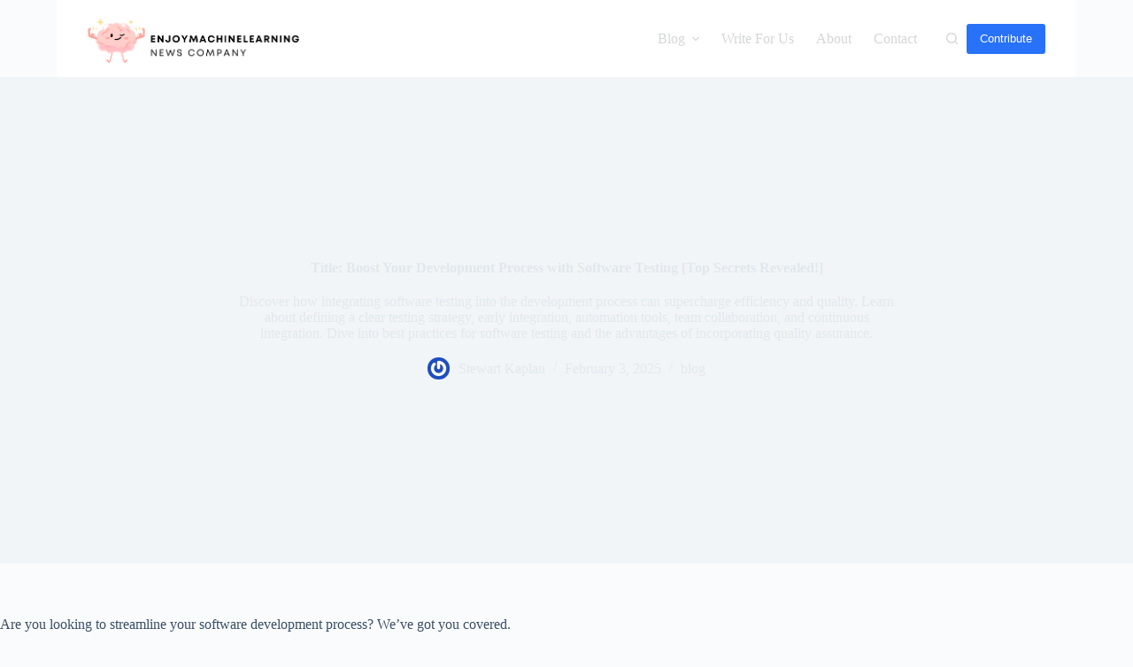

--- FILE ---
content_type: text/html; charset=UTF-8
request_url: https://enjoymachinelearning.com/blog/how-software-testing-accelerates-the-development-process/
body_size: 32649
content:
<!doctype html>
<html lang="en-US" prefix="og: https://ogp.me/ns#">
<head><meta charset="UTF-8"><script>if(navigator.userAgent.match(/MSIE|Internet Explorer/i)||navigator.userAgent.match(/Trident\/7\..*?rv:11/i)){var href=document.location.href;if(!href.match(/[?&]nowprocket/)){if(href.indexOf("?")==-1){if(href.indexOf("#")==-1){document.location.href=href+"?nowprocket=1"}else{document.location.href=href.replace("#","?nowprocket=1#")}}else{if(href.indexOf("#")==-1){document.location.href=href+"&nowprocket=1"}else{document.location.href=href.replace("#","&nowprocket=1#")}}}}</script><script>class RocketLazyLoadScripts{constructor(){this.triggerEvents=["keydown","mousedown","mousemove","touchmove","touchstart","touchend","wheel"],this.userEventHandler=this._triggerListener.bind(this),this.touchStartHandler=this._onTouchStart.bind(this),this.touchMoveHandler=this._onTouchMove.bind(this),this.touchEndHandler=this._onTouchEnd.bind(this),this.clickHandler=this._onClick.bind(this),this.interceptedClicks=[],window.addEventListener("pageshow",(e=>{this.persisted=e.persisted})),window.addEventListener("DOMContentLoaded",(()=>{this._preconnect3rdParties()})),this.delayedScripts={normal:[],async:[],defer:[]},this.allJQueries=[]}_addUserInteractionListener(e){document.hidden?e._triggerListener():(this.triggerEvents.forEach((t=>window.addEventListener(t,e.userEventHandler,{passive:!0}))),window.addEventListener("touchstart",e.touchStartHandler,{passive:!0}),window.addEventListener("mousedown",e.touchStartHandler),document.addEventListener("visibilitychange",e.userEventHandler))}_removeUserInteractionListener(){this.triggerEvents.forEach((e=>window.removeEventListener(e,this.userEventHandler,{passive:!0}))),document.removeEventListener("visibilitychange",this.userEventHandler)}_onTouchStart(e){"HTML"!==e.target.tagName&&(window.addEventListener("touchend",this.touchEndHandler),window.addEventListener("mouseup",this.touchEndHandler),window.addEventListener("touchmove",this.touchMoveHandler,{passive:!0}),window.addEventListener("mousemove",this.touchMoveHandler),e.target.addEventListener("click",this.clickHandler),this._renameDOMAttribute(e.target,"onclick","rocket-onclick"))}_onTouchMove(e){window.removeEventListener("touchend",this.touchEndHandler),window.removeEventListener("mouseup",this.touchEndHandler),window.removeEventListener("touchmove",this.touchMoveHandler,{passive:!0}),window.removeEventListener("mousemove",this.touchMoveHandler),e.target.removeEventListener("click",this.clickHandler),this._renameDOMAttribute(e.target,"rocket-onclick","onclick")}_onTouchEnd(e){window.removeEventListener("touchend",this.touchEndHandler),window.removeEventListener("mouseup",this.touchEndHandler),window.removeEventListener("touchmove",this.touchMoveHandler,{passive:!0}),window.removeEventListener("mousemove",this.touchMoveHandler)}_onClick(e){e.target.removeEventListener("click",this.clickHandler),this._renameDOMAttribute(e.target,"rocket-onclick","onclick"),this.interceptedClicks.push(e),e.preventDefault(),e.stopPropagation(),e.stopImmediatePropagation()}_replayClicks(){window.removeEventListener("touchstart",this.touchStartHandler,{passive:!0}),window.removeEventListener("mousedown",this.touchStartHandler),this.interceptedClicks.forEach((e=>{e.target.dispatchEvent(new MouseEvent("click",{view:e.view,bubbles:!0,cancelable:!0}))}))}_renameDOMAttribute(e,t,n){e.hasAttribute&&e.hasAttribute(t)&&(event.target.setAttribute(n,event.target.getAttribute(t)),event.target.removeAttribute(t))}_triggerListener(){this._removeUserInteractionListener(this),"loading"===document.readyState?document.addEventListener("DOMContentLoaded",this._loadEverythingNow.bind(this)):this._loadEverythingNow()}_preconnect3rdParties(){let e=[];document.querySelectorAll("script[type=rocketlazyloadscript]").forEach((t=>{if(t.hasAttribute("src")){const n=new URL(t.src).origin;n!==location.origin&&e.push({src:n,crossOrigin:t.crossOrigin||"module"===t.getAttribute("data-rocket-type")})}})),e=[...new Map(e.map((e=>[JSON.stringify(e),e]))).values()],this._batchInjectResourceHints(e,"preconnect")}async _loadEverythingNow(){this.lastBreath=Date.now(),this._delayEventListeners(),this._delayJQueryReady(this),this._handleDocumentWrite(),this._registerAllDelayedScripts(),this._preloadAllScripts(),await this._loadScriptsFromList(this.delayedScripts.normal),await this._loadScriptsFromList(this.delayedScripts.defer),await this._loadScriptsFromList(this.delayedScripts.async);try{await this._triggerDOMContentLoaded(),await this._triggerWindowLoad()}catch(e){}window.dispatchEvent(new Event("rocket-allScriptsLoaded")),this._replayClicks()}_registerAllDelayedScripts(){document.querySelectorAll("script[type=rocketlazyloadscript]").forEach((e=>{e.hasAttribute("src")?e.hasAttribute("async")&&!1!==e.async?this.delayedScripts.async.push(e):e.hasAttribute("defer")&&!1!==e.defer||"module"===e.getAttribute("data-rocket-type")?this.delayedScripts.defer.push(e):this.delayedScripts.normal.push(e):this.delayedScripts.normal.push(e)}))}async _transformScript(e){return await this._littleBreath(),new Promise((t=>{const n=document.createElement("script");[...e.attributes].forEach((e=>{let t=e.nodeName;"type"!==t&&("data-rocket-type"===t&&(t="type"),n.setAttribute(t,e.nodeValue))})),e.hasAttribute("src")?(n.addEventListener("load",t),n.addEventListener("error",t)):(n.text=e.text,t());try{e.parentNode.replaceChild(n,e)}catch(e){t()}}))}async _loadScriptsFromList(e){const t=e.shift();return t?(await this._transformScript(t),this._loadScriptsFromList(e)):Promise.resolve()}_preloadAllScripts(){this._batchInjectResourceHints([...this.delayedScripts.normal,...this.delayedScripts.defer,...this.delayedScripts.async],"preload")}_batchInjectResourceHints(e,t){var n=document.createDocumentFragment();e.forEach((e=>{if(e.src){const i=document.createElement("link");i.href=e.src,i.rel=t,"preconnect"!==t&&(i.as="script"),e.getAttribute&&"module"===e.getAttribute("data-rocket-type")&&(i.crossOrigin=!0),e.crossOrigin&&(i.crossOrigin=e.crossOrigin),n.appendChild(i)}})),document.head.appendChild(n)}_delayEventListeners(){let e={};function t(t,n){!function(t){function n(n){return e[t].eventsToRewrite.indexOf(n)>=0?"rocket-"+n:n}e[t]||(e[t]={originalFunctions:{add:t.addEventListener,remove:t.removeEventListener},eventsToRewrite:[]},t.addEventListener=function(){arguments[0]=n(arguments[0]),e[t].originalFunctions.add.apply(t,arguments)},t.removeEventListener=function(){arguments[0]=n(arguments[0]),e[t].originalFunctions.remove.apply(t,arguments)})}(t),e[t].eventsToRewrite.push(n)}function n(e,t){let n=e[t];Object.defineProperty(e,t,{get:()=>n||function(){},set(i){e["rocket"+t]=n=i}})}t(document,"DOMContentLoaded"),t(window,"DOMContentLoaded"),t(window,"load"),t(window,"pageshow"),t(document,"readystatechange"),n(document,"onreadystatechange"),n(window,"onload"),n(window,"onpageshow")}_delayJQueryReady(e){let t=window.jQuery;Object.defineProperty(window,"jQuery",{get:()=>t,set(n){if(n&&n.fn&&!e.allJQueries.includes(n)){n.fn.ready=n.fn.init.prototype.ready=function(t){e.domReadyFired?t.bind(document)(n):document.addEventListener("rocket-DOMContentLoaded",(()=>t.bind(document)(n)))};const t=n.fn.on;n.fn.on=n.fn.init.prototype.on=function(){if(this[0]===window){function e(e){return e.split(" ").map((e=>"load"===e||0===e.indexOf("load.")?"rocket-jquery-load":e)).join(" ")}"string"==typeof arguments[0]||arguments[0]instanceof String?arguments[0]=e(arguments[0]):"object"==typeof arguments[0]&&Object.keys(arguments[0]).forEach((t=>{delete Object.assign(arguments[0],{[e(t)]:arguments[0][t]})[t]}))}return t.apply(this,arguments),this},e.allJQueries.push(n)}t=n}})}async _triggerDOMContentLoaded(){this.domReadyFired=!0,await this._littleBreath(),document.dispatchEvent(new Event("rocket-DOMContentLoaded")),await this._littleBreath(),window.dispatchEvent(new Event("rocket-DOMContentLoaded")),await this._littleBreath(),document.dispatchEvent(new Event("rocket-readystatechange")),await this._littleBreath(),document.rocketonreadystatechange&&document.rocketonreadystatechange()}async _triggerWindowLoad(){await this._littleBreath(),window.dispatchEvent(new Event("rocket-load")),await this._littleBreath(),window.rocketonload&&window.rocketonload(),await this._littleBreath(),this.allJQueries.forEach((e=>e(window).trigger("rocket-jquery-load"))),await this._littleBreath();const e=new Event("rocket-pageshow");e.persisted=this.persisted,window.dispatchEvent(e),await this._littleBreath(),window.rocketonpageshow&&window.rocketonpageshow({persisted:this.persisted})}_handleDocumentWrite(){const e=new Map;document.write=document.writeln=function(t){const n=document.currentScript,i=document.createRange(),r=n.parentElement;let o=e.get(n);void 0===o&&(o=n.nextSibling,e.set(n,o));const s=document.createDocumentFragment();i.setStart(s,0),s.appendChild(i.createContextualFragment(t)),r.insertBefore(s,o)}}async _littleBreath(){Date.now()-this.lastBreath>45&&(await this._requestAnimFrame(),this.lastBreath=Date.now())}async _requestAnimFrame(){return document.hidden?new Promise((e=>setTimeout(e))):new Promise((e=>requestAnimationFrame(e)))}static run(){const e=new RocketLazyLoadScripts;e._addUserInteractionListener(e)}}RocketLazyLoadScripts.run();</script>
	
	
	<meta name="viewport" content="width=device-width, initial-scale=1, maximum-scale=5, viewport-fit=cover">
	<link rel="profile" href="https://gmpg.org/xfn/11">

	
<!-- Search Engine Optimization by Rank Math - https://rankmath.com/ -->
<title>Title: Boost Your Development Process With Software Testing [Top Secrets Revealed!] &raquo; EML</title><link rel="preload" as="style" href="https://fonts.googleapis.com/css?family=Oswald%3A200%2C300%2Cregular%2C500%2C600%2C700&#038;display=swap" /><link rel="stylesheet" href="https://fonts.googleapis.com/css?family=Oswald%3A200%2C300%2Cregular%2C500%2C600%2C700&#038;display=swap" media="print" onload="this.media='all'" /><noscript><link rel="stylesheet" href="https://fonts.googleapis.com/css?family=Oswald%3A200%2C300%2Cregular%2C500%2C600%2C700&#038;display=swap" /></noscript>
<meta name="description" content="Discover how integrating software testing into the development process can supercharge efficiency and quality. Learn about defining a clear testing strategy, early integration, automation tools, team collaboration, and continuous integration. Dive into best practices for software testing and the advantages of incorporating quality assurance."/>
<meta name="robots" content="follow, index, max-snippet:-1, max-video-preview:-1, max-image-preview:large"/>
<link rel="canonical" href="https://enjoymachinelearning.com/blog/how-software-testing-accelerates-the-development-process/" />
<meta property="og:locale" content="en_US" />
<meta property="og:type" content="article" />
<meta property="og:title" content="Title: Boost Your Development Process With Software Testing [Top Secrets Revealed!] &raquo; EML" />
<meta property="og:description" content="Discover how integrating software testing into the development process can supercharge efficiency and quality. Learn about defining a clear testing strategy, early integration, automation tools, team collaboration, and continuous integration. Dive into best practices for software testing and the advantages of incorporating quality assurance." />
<meta property="og:url" content="https://enjoymachinelearning.com/blog/how-software-testing-accelerates-the-development-process/" />
<meta property="og:site_name" content="EML" />
<meta property="article:section" content="blog" />
<meta property="og:image" content="https://enjoymachinelearning.com/wp-content/uploads/2024/03/eml-brand-custom-image-57.jpeg" />
<meta property="og:image:secure_url" content="https://enjoymachinelearning.com/wp-content/uploads/2024/03/eml-brand-custom-image-57.jpeg" />
<meta property="og:image:width" content="1200" />
<meta property="og:image:height" content="627" />
<meta property="og:image:alt" content="what-innovation-can-be-done-in-software-testing" />
<meta property="og:image:type" content="image/jpeg" />
<meta property="article:published_time" content="2025-02-03T13:06:57+00:00" />
<meta name="twitter:card" content="summary_large_image" />
<meta name="twitter:title" content="Title: Boost Your Development Process With Software Testing [Top Secrets Revealed!] &raquo; EML" />
<meta name="twitter:description" content="Discover how integrating software testing into the development process can supercharge efficiency and quality. Learn about defining a clear testing strategy, early integration, automation tools, team collaboration, and continuous integration. Dive into best practices for software testing and the advantages of incorporating quality assurance." />
<meta name="twitter:image" content="https://enjoymachinelearning.com/wp-content/uploads/2024/03/eml-brand-custom-image-57.jpeg" />
<meta name="twitter:label1" content="Written by" />
<meta name="twitter:data1" content="Stewart Kaplan" />
<meta name="twitter:label2" content="Time to read" />
<meta name="twitter:data2" content="6 minutes" />
<script type="application/ld+json" class="rank-math-schema">{"@context":"https://schema.org","@graph":[{"@type":["Person","Organization"],"@id":"https://enjoymachinelearning.com/#person","name":"dsk0203","logo":{"@type":"ImageObject","@id":"https://enjoymachinelearning.com/#logo","url":"http://enjoymachinelearning.com/wp-content/uploads/2022/05/enjoymachinelearning-1.png","contentUrl":"http://enjoymachinelearning.com/wp-content/uploads/2022/05/enjoymachinelearning-1.png","caption":"dsk0203","inLanguage":"en-US","width":"543","height":"640"},"image":{"@type":"ImageObject","@id":"https://enjoymachinelearning.com/#logo","url":"http://enjoymachinelearning.com/wp-content/uploads/2022/05/enjoymachinelearning-1.png","contentUrl":"http://enjoymachinelearning.com/wp-content/uploads/2022/05/enjoymachinelearning-1.png","caption":"dsk0203","inLanguage":"en-US","width":"543","height":"640"}},{"@type":"WebSite","@id":"https://enjoymachinelearning.com/#website","url":"https://enjoymachinelearning.com","name":"dsk0203","publisher":{"@id":"https://enjoymachinelearning.com/#person"},"inLanguage":"en-US"},{"@type":"ImageObject","@id":"https://enjoymachinelearning.com/wp-content/uploads/2024/03/eml-brand-custom-image-57.jpeg","url":"https://enjoymachinelearning.com/wp-content/uploads/2024/03/eml-brand-custom-image-57.jpeg","width":"1200","height":"627","caption":"what-innovation-can-be-done-in-software-testing","inLanguage":"en-US"},{"@type":"WebPage","@id":"https://enjoymachinelearning.com/blog/how-software-testing-accelerates-the-development-process/#webpage","url":"https://enjoymachinelearning.com/blog/how-software-testing-accelerates-the-development-process/","name":"Title: Boost Your Development Process With Software Testing [Top Secrets Revealed!] &raquo; EML","datePublished":"2025-02-03T13:06:57+00:00","dateModified":"2025-02-03T13:06:57+00:00","isPartOf":{"@id":"https://enjoymachinelearning.com/#website"},"primaryImageOfPage":{"@id":"https://enjoymachinelearning.com/wp-content/uploads/2024/03/eml-brand-custom-image-57.jpeg"},"inLanguage":"en-US"},{"@type":"Person","@id":"https://enjoymachinelearning.com/author/stewart/","name":"Stewart Kaplan","url":"https://enjoymachinelearning.com/author/stewart/","image":{"@type":"ImageObject","@id":"https://secure.gravatar.com/avatar/38aa5f0ffdaa409eea88dbc9db50d45c?s=96&amp;r=g","url":"https://secure.gravatar.com/avatar/38aa5f0ffdaa409eea88dbc9db50d45c?s=96&amp;r=g","caption":"Stewart Kaplan","inLanguage":"en-US"},"sameAs":["https://enjoymachinelearning.com"]},{"@type":"BlogPosting","headline":"Title: Boost Your Development Process With Software Testing [Top Secrets Revealed!] &raquo; EML","datePublished":"2025-02-03T13:06:57+00:00","dateModified":"2025-02-03T13:06:57+00:00","articleSection":"blog","author":{"@id":"https://enjoymachinelearning.com/author/stewart/","name":"Stewart Kaplan"},"publisher":{"@id":"https://enjoymachinelearning.com/#person"},"description":"Discover how integrating software testing into the development process can supercharge efficiency and quality. Learn about defining a clear testing strategy, early integration, automation tools, team collaboration, and continuous integration. Dive into best practices for software testing and the advantages of incorporating quality assurance.","name":"Title: Boost Your Development Process With Software Testing [Top Secrets Revealed!] &raquo; EML","@id":"https://enjoymachinelearning.com/blog/how-software-testing-accelerates-the-development-process/#richSnippet","isPartOf":{"@id":"https://enjoymachinelearning.com/blog/how-software-testing-accelerates-the-development-process/#webpage"},"image":{"@id":"https://enjoymachinelearning.com/wp-content/uploads/2024/03/eml-brand-custom-image-57.jpeg"},"inLanguage":"en-US","mainEntityOfPage":{"@id":"https://enjoymachinelearning.com/blog/how-software-testing-accelerates-the-development-process/#webpage"}}]}</script>
<!-- /Rank Math WordPress SEO plugin -->

<link rel='dns-prefetch' href='//fonts.googleapis.com' />
<link href='https://fonts.gstatic.com' crossorigin rel='preconnect' />
<link rel="alternate" type="application/rss+xml" title="EML &raquo; Feed" href="https://enjoymachinelearning.com/feed/" />
<link rel="alternate" type="application/rss+xml" title="EML &raquo; Comments Feed" href="https://enjoymachinelearning.com/comments/feed/" />
<link rel='stylesheet' id='wp-block-library-css' href='https://enjoymachinelearning.com/wp-includes/css/dist/block-library/style.min.css?ver=6.4.7' media='all' />
<style id='global-styles-inline-css'>
body{--wp--preset--color--black: #000000;--wp--preset--color--cyan-bluish-gray: #abb8c3;--wp--preset--color--white: #ffffff;--wp--preset--color--pale-pink: #f78da7;--wp--preset--color--vivid-red: #cf2e2e;--wp--preset--color--luminous-vivid-orange: #ff6900;--wp--preset--color--luminous-vivid-amber: #fcb900;--wp--preset--color--light-green-cyan: #7bdcb5;--wp--preset--color--vivid-green-cyan: #00d084;--wp--preset--color--pale-cyan-blue: #8ed1fc;--wp--preset--color--vivid-cyan-blue: #0693e3;--wp--preset--color--vivid-purple: #9b51e0;--wp--preset--color--palette-color-1: var(--theme-palette-color-1, #2872fa);--wp--preset--color--palette-color-2: var(--theme-palette-color-2, #1559ed);--wp--preset--color--palette-color-3: var(--theme-palette-color-3, #3A4F66);--wp--preset--color--palette-color-4: var(--theme-palette-color-4, #192a3d);--wp--preset--color--palette-color-5: var(--theme-palette-color-5, #e1e8ed);--wp--preset--color--palette-color-6: var(--theme-palette-color-6, #f2f5f7);--wp--preset--color--palette-color-7: var(--theme-palette-color-7, #FAFBFC);--wp--preset--color--palette-color-8: var(--theme-palette-color-8, #ffffff);--wp--preset--gradient--vivid-cyan-blue-to-vivid-purple: linear-gradient(135deg,rgba(6,147,227,1) 0%,rgb(155,81,224) 100%);--wp--preset--gradient--light-green-cyan-to-vivid-green-cyan: linear-gradient(135deg,rgb(122,220,180) 0%,rgb(0,208,130) 100%);--wp--preset--gradient--luminous-vivid-amber-to-luminous-vivid-orange: linear-gradient(135deg,rgba(252,185,0,1) 0%,rgba(255,105,0,1) 100%);--wp--preset--gradient--luminous-vivid-orange-to-vivid-red: linear-gradient(135deg,rgba(255,105,0,1) 0%,rgb(207,46,46) 100%);--wp--preset--gradient--very-light-gray-to-cyan-bluish-gray: linear-gradient(135deg,rgb(238,238,238) 0%,rgb(169,184,195) 100%);--wp--preset--gradient--cool-to-warm-spectrum: linear-gradient(135deg,rgb(74,234,220) 0%,rgb(151,120,209) 20%,rgb(207,42,186) 40%,rgb(238,44,130) 60%,rgb(251,105,98) 80%,rgb(254,248,76) 100%);--wp--preset--gradient--blush-light-purple: linear-gradient(135deg,rgb(255,206,236) 0%,rgb(152,150,240) 100%);--wp--preset--gradient--blush-bordeaux: linear-gradient(135deg,rgb(254,205,165) 0%,rgb(254,45,45) 50%,rgb(107,0,62) 100%);--wp--preset--gradient--luminous-dusk: linear-gradient(135deg,rgb(255,203,112) 0%,rgb(199,81,192) 50%,rgb(65,88,208) 100%);--wp--preset--gradient--pale-ocean: linear-gradient(135deg,rgb(255,245,203) 0%,rgb(182,227,212) 50%,rgb(51,167,181) 100%);--wp--preset--gradient--electric-grass: linear-gradient(135deg,rgb(202,248,128) 0%,rgb(113,206,126) 100%);--wp--preset--gradient--midnight: linear-gradient(135deg,rgb(2,3,129) 0%,rgb(40,116,252) 100%);--wp--preset--gradient--juicy-peach: linear-gradient(to right, #ffecd2 0%, #fcb69f 100%);--wp--preset--gradient--young-passion: linear-gradient(to right, #ff8177 0%, #ff867a 0%, #ff8c7f 21%, #f99185 52%, #cf556c 78%, #b12a5b 100%);--wp--preset--gradient--true-sunset: linear-gradient(to right, #fa709a 0%, #fee140 100%);--wp--preset--gradient--morpheus-den: linear-gradient(to top, #30cfd0 0%, #330867 100%);--wp--preset--gradient--plum-plate: linear-gradient(135deg, #667eea 0%, #764ba2 100%);--wp--preset--gradient--aqua-splash: linear-gradient(15deg, #13547a 0%, #80d0c7 100%);--wp--preset--gradient--love-kiss: linear-gradient(to top, #ff0844 0%, #ffb199 100%);--wp--preset--gradient--new-retrowave: linear-gradient(to top, #3b41c5 0%, #a981bb 49%, #ffc8a9 100%);--wp--preset--gradient--plum-bath: linear-gradient(to top, #cc208e 0%, #6713d2 100%);--wp--preset--gradient--high-flight: linear-gradient(to right, #0acffe 0%, #495aff 100%);--wp--preset--gradient--teen-party: linear-gradient(-225deg, #FF057C 0%, #8D0B93 50%, #321575 100%);--wp--preset--gradient--fabled-sunset: linear-gradient(-225deg, #231557 0%, #44107A 29%, #FF1361 67%, #FFF800 100%);--wp--preset--gradient--arielle-smile: radial-gradient(circle 248px at center, #16d9e3 0%, #30c7ec 47%, #46aef7 100%);--wp--preset--gradient--itmeo-branding: linear-gradient(180deg, #2af598 0%, #009efd 100%);--wp--preset--gradient--deep-blue: linear-gradient(to right, #6a11cb 0%, #2575fc 100%);--wp--preset--gradient--strong-bliss: linear-gradient(to right, #f78ca0 0%, #f9748f 19%, #fd868c 60%, #fe9a8b 100%);--wp--preset--gradient--sweet-period: linear-gradient(to top, #3f51b1 0%, #5a55ae 13%, #7b5fac 25%, #8f6aae 38%, #a86aa4 50%, #cc6b8e 62%, #f18271 75%, #f3a469 87%, #f7c978 100%);--wp--preset--gradient--purple-division: linear-gradient(to top, #7028e4 0%, #e5b2ca 100%);--wp--preset--gradient--cold-evening: linear-gradient(to top, #0c3483 0%, #a2b6df 100%, #6b8cce 100%, #a2b6df 100%);--wp--preset--gradient--mountain-rock: linear-gradient(to right, #868f96 0%, #596164 100%);--wp--preset--gradient--desert-hump: linear-gradient(to top, #c79081 0%, #dfa579 100%);--wp--preset--gradient--ethernal-constance: linear-gradient(to top, #09203f 0%, #537895 100%);--wp--preset--gradient--happy-memories: linear-gradient(-60deg, #ff5858 0%, #f09819 100%);--wp--preset--gradient--grown-early: linear-gradient(to top, #0ba360 0%, #3cba92 100%);--wp--preset--gradient--morning-salad: linear-gradient(-225deg, #B7F8DB 0%, #50A7C2 100%);--wp--preset--gradient--night-call: linear-gradient(-225deg, #AC32E4 0%, #7918F2 48%, #4801FF 100%);--wp--preset--gradient--mind-crawl: linear-gradient(-225deg, #473B7B 0%, #3584A7 51%, #30D2BE 100%);--wp--preset--gradient--angel-care: linear-gradient(-225deg, #FFE29F 0%, #FFA99F 48%, #FF719A 100%);--wp--preset--gradient--juicy-cake: linear-gradient(to top, #e14fad 0%, #f9d423 100%);--wp--preset--gradient--rich-metal: linear-gradient(to right, #d7d2cc 0%, #304352 100%);--wp--preset--gradient--mole-hall: linear-gradient(-20deg, #616161 0%, #9bc5c3 100%);--wp--preset--gradient--cloudy-knoxville: linear-gradient(120deg, #fdfbfb 0%, #ebedee 100%);--wp--preset--gradient--soft-grass: linear-gradient(to top, #c1dfc4 0%, #deecdd 100%);--wp--preset--gradient--saint-petersburg: linear-gradient(135deg, #f5f7fa 0%, #c3cfe2 100%);--wp--preset--gradient--everlasting-sky: linear-gradient(135deg, #fdfcfb 0%, #e2d1c3 100%);--wp--preset--gradient--kind-steel: linear-gradient(-20deg, #e9defa 0%, #fbfcdb 100%);--wp--preset--gradient--over-sun: linear-gradient(60deg, #abecd6 0%, #fbed96 100%);--wp--preset--gradient--premium-white: linear-gradient(to top, #d5d4d0 0%, #d5d4d0 1%, #eeeeec 31%, #efeeec 75%, #e9e9e7 100%);--wp--preset--gradient--clean-mirror: linear-gradient(45deg, #93a5cf 0%, #e4efe9 100%);--wp--preset--gradient--wild-apple: linear-gradient(to top, #d299c2 0%, #fef9d7 100%);--wp--preset--gradient--snow-again: linear-gradient(to top, #e6e9f0 0%, #eef1f5 100%);--wp--preset--gradient--confident-cloud: linear-gradient(to top, #dad4ec 0%, #dad4ec 1%, #f3e7e9 100%);--wp--preset--gradient--glass-water: linear-gradient(to top, #dfe9f3 0%, white 100%);--wp--preset--gradient--perfect-white: linear-gradient(-225deg, #E3FDF5 0%, #FFE6FA 100%);--wp--preset--font-size--small: 13px;--wp--preset--font-size--medium: 20px;--wp--preset--font-size--large: clamp(22px, 1.375rem + ((1vw - 3.2px) * 0.625), 30px);--wp--preset--font-size--x-large: clamp(30px, 1.875rem + ((1vw - 3.2px) * 1.563), 50px);--wp--preset--font-size--xx-large: clamp(45px, 2.813rem + ((1vw - 3.2px) * 2.734), 80px);--wp--preset--spacing--20: 0.44rem;--wp--preset--spacing--30: 0.67rem;--wp--preset--spacing--40: 1rem;--wp--preset--spacing--50: 1.5rem;--wp--preset--spacing--60: 2.25rem;--wp--preset--spacing--70: 3.38rem;--wp--preset--spacing--80: 5.06rem;--wp--preset--shadow--natural: 6px 6px 9px rgba(0, 0, 0, 0.2);--wp--preset--shadow--deep: 12px 12px 50px rgba(0, 0, 0, 0.4);--wp--preset--shadow--sharp: 6px 6px 0px rgba(0, 0, 0, 0.2);--wp--preset--shadow--outlined: 6px 6px 0px -3px rgba(255, 255, 255, 1), 6px 6px rgba(0, 0, 0, 1);--wp--preset--shadow--crisp: 6px 6px 0px rgba(0, 0, 0, 1);}body { margin: 0;--wp--style--global--content-size: var(--theme-block-max-width);--wp--style--global--wide-size: var(--theme-block-wide-max-width); }.wp-site-blocks > .alignleft { float: left; margin-right: 2em; }.wp-site-blocks > .alignright { float: right; margin-left: 2em; }.wp-site-blocks > .aligncenter { justify-content: center; margin-left: auto; margin-right: auto; }:where(.wp-site-blocks) > * { margin-block-start: var(--theme-content-spacing); margin-block-end: 0; }:where(.wp-site-blocks) > :first-child:first-child { margin-block-start: 0; }:where(.wp-site-blocks) > :last-child:last-child { margin-block-end: 0; }body { --wp--style--block-gap: var(--theme-content-spacing); }:where(body .is-layout-flow)  > :first-child:first-child{margin-block-start: 0;}:where(body .is-layout-flow)  > :last-child:last-child{margin-block-end: 0;}:where(body .is-layout-flow)  > *{margin-block-start: var(--theme-content-spacing);margin-block-end: 0;}:where(body .is-layout-constrained)  > :first-child:first-child{margin-block-start: 0;}:where(body .is-layout-constrained)  > :last-child:last-child{margin-block-end: 0;}:where(body .is-layout-constrained)  > *{margin-block-start: var(--theme-content-spacing);margin-block-end: 0;}:where(body .is-layout-flex) {gap: var(--theme-content-spacing);}:where(body .is-layout-grid) {gap: var(--theme-content-spacing);}body .is-layout-flow > .alignleft{float: left;margin-inline-start: 0;margin-inline-end: 2em;}body .is-layout-flow > .alignright{float: right;margin-inline-start: 2em;margin-inline-end: 0;}body .is-layout-flow > .aligncenter{margin-left: auto !important;margin-right: auto !important;}body .is-layout-constrained > .alignleft{float: left;margin-inline-start: 0;margin-inline-end: 2em;}body .is-layout-constrained > .alignright{float: right;margin-inline-start: 2em;margin-inline-end: 0;}body .is-layout-constrained > .aligncenter{margin-left: auto !important;margin-right: auto !important;}body .is-layout-constrained > :where(:not(.alignleft):not(.alignright):not(.alignfull)){max-width: var(--wp--style--global--content-size);margin-left: auto !important;margin-right: auto !important;}body .is-layout-constrained > .alignwide{max-width: var(--wp--style--global--wide-size);}body .is-layout-flex{display: flex;}body .is-layout-flex{flex-wrap: wrap;align-items: center;}body .is-layout-flex > *{margin: 0;}body .is-layout-grid{display: grid;}body .is-layout-grid > *{margin: 0;}body{padding-top: 0px;padding-right: 0px;padding-bottom: 0px;padding-left: 0px;}.has-black-color{color: var(--wp--preset--color--black) !important;}.has-cyan-bluish-gray-color{color: var(--wp--preset--color--cyan-bluish-gray) !important;}.has-white-color{color: var(--wp--preset--color--white) !important;}.has-pale-pink-color{color: var(--wp--preset--color--pale-pink) !important;}.has-vivid-red-color{color: var(--wp--preset--color--vivid-red) !important;}.has-luminous-vivid-orange-color{color: var(--wp--preset--color--luminous-vivid-orange) !important;}.has-luminous-vivid-amber-color{color: var(--wp--preset--color--luminous-vivid-amber) !important;}.has-light-green-cyan-color{color: var(--wp--preset--color--light-green-cyan) !important;}.has-vivid-green-cyan-color{color: var(--wp--preset--color--vivid-green-cyan) !important;}.has-pale-cyan-blue-color{color: var(--wp--preset--color--pale-cyan-blue) !important;}.has-vivid-cyan-blue-color{color: var(--wp--preset--color--vivid-cyan-blue) !important;}.has-vivid-purple-color{color: var(--wp--preset--color--vivid-purple) !important;}.has-palette-color-1-color{color: var(--wp--preset--color--palette-color-1) !important;}.has-palette-color-2-color{color: var(--wp--preset--color--palette-color-2) !important;}.has-palette-color-3-color{color: var(--wp--preset--color--palette-color-3) !important;}.has-palette-color-4-color{color: var(--wp--preset--color--palette-color-4) !important;}.has-palette-color-5-color{color: var(--wp--preset--color--palette-color-5) !important;}.has-palette-color-6-color{color: var(--wp--preset--color--palette-color-6) !important;}.has-palette-color-7-color{color: var(--wp--preset--color--palette-color-7) !important;}.has-palette-color-8-color{color: var(--wp--preset--color--palette-color-8) !important;}.has-black-background-color{background-color: var(--wp--preset--color--black) !important;}.has-cyan-bluish-gray-background-color{background-color: var(--wp--preset--color--cyan-bluish-gray) !important;}.has-white-background-color{background-color: var(--wp--preset--color--white) !important;}.has-pale-pink-background-color{background-color: var(--wp--preset--color--pale-pink) !important;}.has-vivid-red-background-color{background-color: var(--wp--preset--color--vivid-red) !important;}.has-luminous-vivid-orange-background-color{background-color: var(--wp--preset--color--luminous-vivid-orange) !important;}.has-luminous-vivid-amber-background-color{background-color: var(--wp--preset--color--luminous-vivid-amber) !important;}.has-light-green-cyan-background-color{background-color: var(--wp--preset--color--light-green-cyan) !important;}.has-vivid-green-cyan-background-color{background-color: var(--wp--preset--color--vivid-green-cyan) !important;}.has-pale-cyan-blue-background-color{background-color: var(--wp--preset--color--pale-cyan-blue) !important;}.has-vivid-cyan-blue-background-color{background-color: var(--wp--preset--color--vivid-cyan-blue) !important;}.has-vivid-purple-background-color{background-color: var(--wp--preset--color--vivid-purple) !important;}.has-palette-color-1-background-color{background-color: var(--wp--preset--color--palette-color-1) !important;}.has-palette-color-2-background-color{background-color: var(--wp--preset--color--palette-color-2) !important;}.has-palette-color-3-background-color{background-color: var(--wp--preset--color--palette-color-3) !important;}.has-palette-color-4-background-color{background-color: var(--wp--preset--color--palette-color-4) !important;}.has-palette-color-5-background-color{background-color: var(--wp--preset--color--palette-color-5) !important;}.has-palette-color-6-background-color{background-color: var(--wp--preset--color--palette-color-6) !important;}.has-palette-color-7-background-color{background-color: var(--wp--preset--color--palette-color-7) !important;}.has-palette-color-8-background-color{background-color: var(--wp--preset--color--palette-color-8) !important;}.has-black-border-color{border-color: var(--wp--preset--color--black) !important;}.has-cyan-bluish-gray-border-color{border-color: var(--wp--preset--color--cyan-bluish-gray) !important;}.has-white-border-color{border-color: var(--wp--preset--color--white) !important;}.has-pale-pink-border-color{border-color: var(--wp--preset--color--pale-pink) !important;}.has-vivid-red-border-color{border-color: var(--wp--preset--color--vivid-red) !important;}.has-luminous-vivid-orange-border-color{border-color: var(--wp--preset--color--luminous-vivid-orange) !important;}.has-luminous-vivid-amber-border-color{border-color: var(--wp--preset--color--luminous-vivid-amber) !important;}.has-light-green-cyan-border-color{border-color: var(--wp--preset--color--light-green-cyan) !important;}.has-vivid-green-cyan-border-color{border-color: var(--wp--preset--color--vivid-green-cyan) !important;}.has-pale-cyan-blue-border-color{border-color: var(--wp--preset--color--pale-cyan-blue) !important;}.has-vivid-cyan-blue-border-color{border-color: var(--wp--preset--color--vivid-cyan-blue) !important;}.has-vivid-purple-border-color{border-color: var(--wp--preset--color--vivid-purple) !important;}.has-palette-color-1-border-color{border-color: var(--wp--preset--color--palette-color-1) !important;}.has-palette-color-2-border-color{border-color: var(--wp--preset--color--palette-color-2) !important;}.has-palette-color-3-border-color{border-color: var(--wp--preset--color--palette-color-3) !important;}.has-palette-color-4-border-color{border-color: var(--wp--preset--color--palette-color-4) !important;}.has-palette-color-5-border-color{border-color: var(--wp--preset--color--palette-color-5) !important;}.has-palette-color-6-border-color{border-color: var(--wp--preset--color--palette-color-6) !important;}.has-palette-color-7-border-color{border-color: var(--wp--preset--color--palette-color-7) !important;}.has-palette-color-8-border-color{border-color: var(--wp--preset--color--palette-color-8) !important;}.has-vivid-cyan-blue-to-vivid-purple-gradient-background{background: var(--wp--preset--gradient--vivid-cyan-blue-to-vivid-purple) !important;}.has-light-green-cyan-to-vivid-green-cyan-gradient-background{background: var(--wp--preset--gradient--light-green-cyan-to-vivid-green-cyan) !important;}.has-luminous-vivid-amber-to-luminous-vivid-orange-gradient-background{background: var(--wp--preset--gradient--luminous-vivid-amber-to-luminous-vivid-orange) !important;}.has-luminous-vivid-orange-to-vivid-red-gradient-background{background: var(--wp--preset--gradient--luminous-vivid-orange-to-vivid-red) !important;}.has-very-light-gray-to-cyan-bluish-gray-gradient-background{background: var(--wp--preset--gradient--very-light-gray-to-cyan-bluish-gray) !important;}.has-cool-to-warm-spectrum-gradient-background{background: var(--wp--preset--gradient--cool-to-warm-spectrum) !important;}.has-blush-light-purple-gradient-background{background: var(--wp--preset--gradient--blush-light-purple) !important;}.has-blush-bordeaux-gradient-background{background: var(--wp--preset--gradient--blush-bordeaux) !important;}.has-luminous-dusk-gradient-background{background: var(--wp--preset--gradient--luminous-dusk) !important;}.has-pale-ocean-gradient-background{background: var(--wp--preset--gradient--pale-ocean) !important;}.has-electric-grass-gradient-background{background: var(--wp--preset--gradient--electric-grass) !important;}.has-midnight-gradient-background{background: var(--wp--preset--gradient--midnight) !important;}.has-juicy-peach-gradient-background{background: var(--wp--preset--gradient--juicy-peach) !important;}.has-young-passion-gradient-background{background: var(--wp--preset--gradient--young-passion) !important;}.has-true-sunset-gradient-background{background: var(--wp--preset--gradient--true-sunset) !important;}.has-morpheus-den-gradient-background{background: var(--wp--preset--gradient--morpheus-den) !important;}.has-plum-plate-gradient-background{background: var(--wp--preset--gradient--plum-plate) !important;}.has-aqua-splash-gradient-background{background: var(--wp--preset--gradient--aqua-splash) !important;}.has-love-kiss-gradient-background{background: var(--wp--preset--gradient--love-kiss) !important;}.has-new-retrowave-gradient-background{background: var(--wp--preset--gradient--new-retrowave) !important;}.has-plum-bath-gradient-background{background: var(--wp--preset--gradient--plum-bath) !important;}.has-high-flight-gradient-background{background: var(--wp--preset--gradient--high-flight) !important;}.has-teen-party-gradient-background{background: var(--wp--preset--gradient--teen-party) !important;}.has-fabled-sunset-gradient-background{background: var(--wp--preset--gradient--fabled-sunset) !important;}.has-arielle-smile-gradient-background{background: var(--wp--preset--gradient--arielle-smile) !important;}.has-itmeo-branding-gradient-background{background: var(--wp--preset--gradient--itmeo-branding) !important;}.has-deep-blue-gradient-background{background: var(--wp--preset--gradient--deep-blue) !important;}.has-strong-bliss-gradient-background{background: var(--wp--preset--gradient--strong-bliss) !important;}.has-sweet-period-gradient-background{background: var(--wp--preset--gradient--sweet-period) !important;}.has-purple-division-gradient-background{background: var(--wp--preset--gradient--purple-division) !important;}.has-cold-evening-gradient-background{background: var(--wp--preset--gradient--cold-evening) !important;}.has-mountain-rock-gradient-background{background: var(--wp--preset--gradient--mountain-rock) !important;}.has-desert-hump-gradient-background{background: var(--wp--preset--gradient--desert-hump) !important;}.has-ethernal-constance-gradient-background{background: var(--wp--preset--gradient--ethernal-constance) !important;}.has-happy-memories-gradient-background{background: var(--wp--preset--gradient--happy-memories) !important;}.has-grown-early-gradient-background{background: var(--wp--preset--gradient--grown-early) !important;}.has-morning-salad-gradient-background{background: var(--wp--preset--gradient--morning-salad) !important;}.has-night-call-gradient-background{background: var(--wp--preset--gradient--night-call) !important;}.has-mind-crawl-gradient-background{background: var(--wp--preset--gradient--mind-crawl) !important;}.has-angel-care-gradient-background{background: var(--wp--preset--gradient--angel-care) !important;}.has-juicy-cake-gradient-background{background: var(--wp--preset--gradient--juicy-cake) !important;}.has-rich-metal-gradient-background{background: var(--wp--preset--gradient--rich-metal) !important;}.has-mole-hall-gradient-background{background: var(--wp--preset--gradient--mole-hall) !important;}.has-cloudy-knoxville-gradient-background{background: var(--wp--preset--gradient--cloudy-knoxville) !important;}.has-soft-grass-gradient-background{background: var(--wp--preset--gradient--soft-grass) !important;}.has-saint-petersburg-gradient-background{background: var(--wp--preset--gradient--saint-petersburg) !important;}.has-everlasting-sky-gradient-background{background: var(--wp--preset--gradient--everlasting-sky) !important;}.has-kind-steel-gradient-background{background: var(--wp--preset--gradient--kind-steel) !important;}.has-over-sun-gradient-background{background: var(--wp--preset--gradient--over-sun) !important;}.has-premium-white-gradient-background{background: var(--wp--preset--gradient--premium-white) !important;}.has-clean-mirror-gradient-background{background: var(--wp--preset--gradient--clean-mirror) !important;}.has-wild-apple-gradient-background{background: var(--wp--preset--gradient--wild-apple) !important;}.has-snow-again-gradient-background{background: var(--wp--preset--gradient--snow-again) !important;}.has-confident-cloud-gradient-background{background: var(--wp--preset--gradient--confident-cloud) !important;}.has-glass-water-gradient-background{background: var(--wp--preset--gradient--glass-water) !important;}.has-perfect-white-gradient-background{background: var(--wp--preset--gradient--perfect-white) !important;}.has-small-font-size{font-size: var(--wp--preset--font-size--small) !important;}.has-medium-font-size{font-size: var(--wp--preset--font-size--medium) !important;}.has-large-font-size{font-size: var(--wp--preset--font-size--large) !important;}.has-x-large-font-size{font-size: var(--wp--preset--font-size--x-large) !important;}.has-xx-large-font-size{font-size: var(--wp--preset--font-size--xx-large) !important;}
.wp-block-navigation a:where(:not(.wp-element-button)){color: inherit;}
.wp-block-pullquote{font-size: clamp(0.984em, 0.984rem + ((1vw - 0.2em) * 0.645), 1.5em);line-height: 1.6;}
</style>

<link rel='stylesheet' id='parent-style-css' href='https://enjoymachinelearning.com/wp-content/themes/blocksy/style.css?ver=6.4.7' media='all' />
<link rel='stylesheet' id='aawp-css' href='https://enjoymachinelearning.com/wp-content/plugins/aawp/assets/dist/css/main.css?ver=3.19.2' media='all' />
<link rel='stylesheet' id='hcb-style-css' href='https://enjoymachinelearning.com/wp-content/plugins/highlighting-code-block/build/css/hcb--light.css?ver=2.0.1' media='all' />
<style id='hcb-style-inline-css'>
:root{--hcb--fz--base: 14px}:root{--hcb--fz--mobile: 13px}:root{--hcb--ff:Menlo, Consolas, "Hiragino Kaku Gothic ProN", "Hiragino Sans", Meiryo, sans-serif;}
</style>
<link rel='stylesheet' id='generate-blog-images-css' href='https://enjoymachinelearning.com/wp-content/plugins/gp-premium/blog/functions/css/featured-images.min.css?ver=2.1.2' media='all' />
<link rel='stylesheet' id='ct-main-styles-css' href='https://enjoymachinelearning.com/wp-content/themes/blocksy/static/bundle/main.min.css?ver=2.0.30' media='all' />
<link rel='stylesheet' id='ct-page-title-styles-css' href='https://enjoymachinelearning.com/wp-content/themes/blocksy/static/bundle/page-title.min.css?ver=2.0.30' media='all' />
<link rel='stylesheet' id='ct-stackable-styles-css' href='https://enjoymachinelearning.com/wp-content/themes/blocksy/static/bundle/stackable.min.css?ver=2.0.30' media='all' />
<style id='generateblocks-inline-css'>
.gb-container-f6eb8151{text-align:center;margin-bottom:-20px;background-color:var(--accent);color:var(--contrast-2);position:relative;overflow:hidden;max-width:1100px;margin-left:auto;margin-right:auto;}.gb-container-f6eb8151:before{content:"";background-image:url(https://enjoymachinelearning.com/wp-content/uploads/2024/03/eml-brand-custom-image-57.jpeg);background-repeat:no-repeat;background-position:center center;background-size:cover;z-index:0;position:absolute;top:0;right:0;bottom:0;left:0;transition:inherit;pointer-events:none;opacity:0.4;}.gb-container-f6eb8151 > .gb-inside-container{padding-top:250px;padding-bottom:0;max-width:1100px;margin-left:auto;margin-right:auto;z-index:1;position:relative;}.gb-grid-wrapper > .gb-grid-column-f6eb8151 > .gb-container{justify-content:center;display:flex;flex-direction:column;height:100%;}.gb-container-f6eb8151.gb-has-dynamic-bg:before{background-image:var(--background-url);}.gb-container-f6eb8151.gb-no-dynamic-bg:before{background-image:none;}.gb-container-8a25fc79{font-size:14px;text-align:right;background-color:var(--base-3);color:var(--contrast);max-width:600px;margin-left:auto;margin-right:auto;}.gb-container-8a25fc79 > .gb-inside-container{padding:20px 0 0;max-width:600px;margin-left:auto;margin-right:auto;}.gb-container-8a25fc79 a, .gb-container-8a25fc79 a:visited{color:var(--contrast);}.gb-container-8a25fc79 a:hover{color:var(--contrast-2);}.gb-grid-wrapper > .gb-grid-column-8a25fc79 > .gb-container{display:flex;flex-direction:column;height:100%;}.gb-container-8a25fc79.inline-post-meta-area > .gb-inside-container{display:flex;align-items:center;justify-content:center;}.gb-container-7c3f5b2f{background-color:var(--base-3);}.gb-container-7c3f5b2f > .gb-inside-container{max-width:1100px;margin-left:auto;margin-right:auto;}.gb-grid-wrapper > .gb-grid-column-7c3f5b2f > .gb-container{display:flex;flex-direction:column;height:100%;}.gb-container-e224c1dd{background-color:var(--contrast-2);color:var(--base-3);}.gb-container-e224c1dd > .gb-inside-container{padding-top:80px;padding-right:0;padding-left:0;max-width:1100px;margin-left:auto;margin-right:auto;}.gb-container-e224c1dd a, .gb-container-e224c1dd a:visited{color:var(--base-3);}.gb-container-e224c1dd a:hover{color:var(--accent);}.gb-grid-wrapper > .gb-grid-column-e224c1dd > .gb-container{display:flex;flex-direction:column;height:100%;}.gb-container-4068688a{margin-top:60px;margin-bottom:60px;border-top:1px solid var(--base-3);border-bottom:1px solid var(--base-3);}.gb-container-4068688a > .gb-inside-container{padding:60px 20px;max-width:1100px;margin-left:auto;margin-right:auto;}.gb-grid-wrapper > .gb-grid-column-4068688a > .gb-container{display:flex;flex-direction:column;height:100%;}.gb-container-12d457ad > .gb-inside-container{padding:0 20px;}.gb-grid-wrapper > .gb-grid-column-12d457ad{width:32%;}.gb-grid-wrapper > .gb-grid-column-12d457ad > .gb-container{display:flex;flex-direction:column;height:100%;}.gb-container-68ec175a{border-top-color:#5c7a99;border-right:1px solid #5c7a99;border-bottom-color:#5c7a99;border-left:1px solid #5c7a99;}.gb-container-68ec175a > .gb-inside-container{padding:0 20px;}.gb-grid-wrapper > .gb-grid-column-68ec175a{width:36%;}.gb-grid-wrapper > .gb-grid-column-68ec175a > .gb-container{display:flex;flex-direction:column;height:100%;}.gb-container-cc32f783 > .gb-inside-container{padding:0;}.gb-grid-wrapper > .gb-grid-column-cc32f783{width:50%;}.gb-grid-wrapper > .gb-grid-column-cc32f783 > .gb-container{display:flex;flex-direction:column;height:100%;}.gb-container-b706d851 > .gb-inside-container{padding:0;}.gb-grid-wrapper > .gb-grid-column-b706d851{width:50%;}.gb-grid-wrapper > .gb-grid-column-b706d851 > .gb-container{display:flex;flex-direction:column;height:100%;}.gb-button-wrapper{display:flex;flex-wrap:wrap;align-items:flex-start;justify-content:flex-start;clear:both;}.gb-button-wrapper-7c8fcdab{justify-content:center;margin-bottom:40px;}.gb-button-wrapper-b4f65930{justify-content:flex-end;}.gb-button-wrapper a.gb-button-65fbb24c, .gb-button-wrapper a.gb-button-65fbb24c:visited{font-family:Oswald, sans-serif;font-size:15px;padding:7px 12px;margin-right:10px;background-color:var(--contrast-2);color:var(--base-3);text-decoration:none;display:inline-flex;align-items:center;justify-content:center;text-align:center;}.gb-button-wrapper a.gb-button-65fbb24c:hover, .gb-button-wrapper a.gb-button-65fbb24c:active, .gb-button-wrapper a.gb-button-65fbb24c:focus{background-color:var(--contrast);color:var(--accent);}.gb-button-wrapper a.gb-button-65fbb24c .gb-icon{font-size:1em;line-height:0;padding-right:0.5em;align-items:center;display:inline-flex;}.gb-button-wrapper a.gb-button-65fbb24c .gb-icon svg{height:1em;width:1em;fill:currentColor;}.gb-button-wrapper a.gb-button-373aae0d, .gb-button-wrapper a.gb-button-373aae0d:visited{font-size:12px;letter-spacing:0.2em;font-weight:bold;text-transform:uppercase;margin-right:30px;text-decoration:none;display:inline-flex;align-items:center;justify-content:center;text-align:center;}.gb-button-wrapper a.gb-button-3cd1cf71, .gb-button-wrapper a.gb-button-3cd1cf71:visited{font-size:12px;letter-spacing:0.2em;font-weight:bold;text-transform:uppercase;margin-right:30px;text-decoration:none;display:inline-flex;align-items:center;justify-content:center;text-align:center;}div.gb-headline-3fb4928a{padding-right:10px;margin-left:10px;display:inline-block;}div.gb-headline-f9b55781{padding-left:10px;border-left:1px solid #e8edf0;display:inline-block;}div.gb-headline-8fca9ec9{padding-left:10px;margin-left:10px;border-left:1px solid #e8edf0;display:inline-flex;align-items:center;}div.gb-headline-8fca9ec9 .gb-icon{line-height:0;padding-right:0.5em;display:inline-flex;}div.gb-headline-8fca9ec9 .gb-icon svg{width:1em;height:1em;fill:currentColor;}h1.gb-headline-57c4af0b{padding-top:20px;padding-bottom:20px;margin-bottom:0px;}p.gb-headline-8818b435{font-size:13px;letter-spacing:0.2em;font-weight:bold;text-transform:uppercase;text-align:center;margin-bottom:0px;}p.gb-headline-cf4dcfab{font-size:13px;letter-spacing:0.2em;font-weight:bold;text-transform:uppercase;text-align:center;margin-bottom:0px;}p.gb-headline-1e50faeb{font-size:12px;letter-spacing:0.2em;font-weight:bold;text-transform:uppercase;text-align:left;}.gb-grid-wrapper-690686fb{display:flex;flex-wrap:wrap;align-items:center;}.gb-grid-wrapper-690686fb > .gb-grid-column{box-sizing:border-box;padding-left:0px;}.gb-grid-wrapper-424f95c0{display:flex;flex-wrap:wrap;margin-left:-30px;}.gb-grid-wrapper-424f95c0 > .gb-grid-column{box-sizing:border-box;padding-left:30px;}@media (max-width: 1024px) {.gb-container-f6eb8151 > .gb-inside-container{padding-top:150px;}.gb-container-e224c1dd > .gb-inside-container{padding-bottom:20px;}.gb-container-cc32f783{margin-left:20px;}.gb-container-b706d851{margin-right:20px;}.gb-button-wrapper a.gb-button-3cd1cf71{margin-right:0px;}}@media (max-width: 767px) {.gb-container-f6eb8151{margin-top:0px;}.gb-container-f6eb8151 > .gb-inside-container{padding-top:200px;}.gb-grid-wrapper > .gb-grid-column-12d457ad{width:100%;}.gb-container-68ec175a{border:0px solid;}.gb-grid-wrapper > .gb-grid-column-68ec175a{width:100%;}.gb-container-cc32f783{margin-right:20px;margin-left:20px;}.gb-grid-wrapper > .gb-grid-column-cc32f783{width:100%;}.gb-container-b706d851{margin-right:20px;margin-left:20px;}.gb-grid-wrapper > .gb-grid-column-b706d851{width:100%;}.gb-grid-wrapper > div.gb-grid-column-b706d851{padding-bottom:0;}.gb-button-wrapper-7c8fcdab{margin-bottom:10px;}.gb-button-wrapper-b4f65930{justify-content:center;flex-direction:column;align-items:center;}.gb-button-wrapper a.gb-button-65fbb24c{padding-top:7px;}.gb-button-wrapper a.gb-button-373aae0d{margin-right:0px;}.gb-button-wrapper a.gb-button-3cd1cf71{margin-right:0px;}p.gb-headline-1e50faeb{text-align:center;margin-right:20px;margin-left:20px;}.gb-grid-wrapper-690686fb > .gb-grid-column{padding-bottom:40px;}.gb-grid-wrapper-424f95c0 > .gb-grid-column{padding-bottom:0px;}}.gb-container .wp-block-image img{vertical-align:middle;}.gb-grid-wrapper .wp-block-image{margin-bottom:0;}.gb-highlight{background:none;}
</style>
<script type="rocketlazyloadscript" src="https://enjoymachinelearning.com/wp-includes/js/jquery/jquery.min.js?ver=3.7.1" id="jquery-core-js" defer></script>
<script type="rocketlazyloadscript" src="https://enjoymachinelearning.com/wp-includes/js/jquery/jquery-migrate.min.js?ver=3.4.1" id="jquery-migrate-js" defer></script>
<link rel="https://api.w.org/" href="https://enjoymachinelearning.com/wp-json/" /><link rel="alternate" type="application/json" href="https://enjoymachinelearning.com/wp-json/wp/v2/posts/5095" /><link rel="EditURI" type="application/rsd+xml" title="RSD" href="https://enjoymachinelearning.com/xmlrpc.php?rsd" />
<meta name="generator" content="WordPress 6.4.7" />
<link rel='shortlink' href='https://enjoymachinelearning.com/?p=5095' />
<link rel="alternate" type="application/json+oembed" href="https://enjoymachinelearning.com/wp-json/oembed/1.0/embed?url=https%3A%2F%2Fenjoymachinelearning.com%2Fblog%2Fhow-software-testing-accelerates-the-development-process%2F" />
<link rel="alternate" type="text/xml+oembed" href="https://enjoymachinelearning.com/wp-json/oembed/1.0/embed?url=https%3A%2F%2Fenjoymachinelearning.com%2Fblog%2Fhow-software-testing-accelerates-the-development-process%2F&#038;format=xml" />
<style type="text/css">.aawp .aawp-tb__row--highlight{background-color:#256aaf;}.aawp .aawp-tb__row--highlight{color:#fff;}.aawp .aawp-tb__row--highlight a{color:#fff;}</style>
<!-- StarBox - the Author Box for Humans 3.5.4, visit: https://wordpress.org/plugins/starbox/ -->
<!-- /StarBox - the Author Box for Humans -->

<link rel='stylesheet' id='329fa5fb42-css' href='https://enjoymachinelearning.com/wp-content/plugins/starbox/themes/fancy/css/frontend.min.css?ver=3.5.4' media='all' />
<script type="rocketlazyloadscript" src="https://enjoymachinelearning.com/wp-content/plugins/starbox/themes/fancy/js/frontend.min.js?ver=3.5.4" id="478a9d5eb8-js" defer></script>
<link rel='stylesheet' id='a3edccb90d-css' href='https://enjoymachinelearning.com/wp-content/plugins/starbox/themes/admin/css/hidedefault.min.css?ver=3.5.4' media='all' />
<script type="rocketlazyloadscript" async data-id="101447090" src="//static.getclicky.com/js"></script>

<noscript><link rel='stylesheet' href='https://enjoymachinelearning.com/wp-content/themes/blocksy/static/bundle/no-scripts.min.css' type='text/css'></noscript>
<style id="ct-main-styles-inline-css">[data-header*="type-1"] .ct-header [data-id="button"] .ct-button {--theme-button-text-initial-color:#ffffff;--theme-button-text-hover-color:#ffffff;} [data-header*="type-1"] .ct-header [data-id="button"] .ct-button-ghost {--theme-button-text-initial-color:var(--theme-button-background-initial-color);--theme-button-text-hover-color:#ffffff;} [data-header*="type-1"] .ct-header [data-id="button"] {--theme-button-background-initial-color:var(--theme-palette-color-1);--theme-button-background-hover-color:var(--theme-palette-color-2);} [data-header*="type-1"] .ct-header [data-id="logo"] .site-logo-container {--logo-max-height:54px;} [data-header*="type-1"] .ct-header [data-id="logo"] .site-title {--theme-font-size:25px;--theme-link-initial-color:var(--theme-palette-color-4);} [data-header*="type-1"] .ct-header [data-id="menu-secondary"] > ul > li > a {--theme-font-weight:500;--theme-text-transform:uppercase;--theme-font-size:11px;--theme-line-height:1.3;--theme-link-initial-color:#d4d6d8;} [data-header*="type-1"] .ct-header [data-id="menu-secondary"][data-menu*="type-3"] > ul > li > a {--theme-link-hover-color:#ffffff;} [data-header*="type-1"] .ct-header [data-id="menu-secondary"] {--menu-indicator-active-color:var(--theme-palette-color-1);} [data-header*="type-1"] .ct-header [data-id="menu-secondary"] .sub-menu .ct-menu-link {--theme-link-initial-color:#ffffff;--theme-font-weight:500;--theme-font-size:12px;} [data-header*="type-1"] .ct-header [data-id="menu-secondary"] .sub-menu {--dropdown-background-color:#29333C;--dropdown-top-offset:15px;--dropdown-divider:1px dashed rgba(255, 255, 255, 0.1);--theme-box-shadow:0px 10px 20px rgba(41, 51, 61, 0.1);--theme-border-radius:2px;} [data-header*="type-1"] .ct-header [data-row*="middle"] {--height:87px;--theme-border-top:none;--theme-border-bottom:none;--theme-box-shadow:none;} [data-header*="type-1"] .ct-header [data-row*="middle"] > div {background-color:#ffffff;background-image:none;--theme-border-top:none;--theme-border-bottom:none;} [data-header*="type-1"] [data-id="mobile-menu"] {--theme-font-weight:700;--theme-font-size:20px;--theme-link-initial-color:#ffffff;--mobile-menu-divider:none;} [data-header*="type-1"] #offcanvas {--theme-box-shadow:0px 0px 70px rgba(0, 0, 0, 0.35);--side-panel-width:500px;--horizontal-alignment:left;--text-horizontal-alignment:left;} [data-header*="type-1"] #offcanvas .ct-panel-inner {background-color:rgba(18, 21, 25, 0.98);} [data-header*="type-1"] [data-id="search"] {--theme-icon-size:13px;--theme-icon-color:#d4d6d8;--margin:0 0 0 10px !important;} [data-header*="type-1"] #search-modal .ct-search-results {--theme-font-weight:500;--theme-font-size:14px;--theme-line-height:1.4;} [data-header*="type-1"] #search-modal .ct-search-form {--theme-link-initial-color:#ffffff;--theme-form-text-initial-color:#ffffff;--theme-form-text-focus-color:#ffffff;--theme-form-field-border-initial-color:rgba(255, 255, 255, 0.2);--theme-button-text-initial-color:rgba(255, 255, 255, 0.7);--theme-button-text-hover-color:#ffffff;--theme-button-background-initial-color:var(--theme-palette-color-1);--theme-button-background-hover-color:var(--theme-palette-color-1);} [data-header*="type-1"] #search-modal {background-color:rgba(18, 21, 25, 0.98);} [data-header*="type-1"] [data-id="trigger"] {--theme-icon-size:18px;} [data-header*="type-1"] {--header-height:87px;} [data-header*="type-1"] .ct-header {background-image:none;} [data-footer*="type-1"] .ct-footer [data-row*="bottom"] > div {--container-spacing:25px;--theme-border:none;--grid-template-columns:initial;} [data-footer*="type-1"] .ct-footer [data-row*="bottom"] .widget-title {--theme-font-size:16px;} [data-footer*="type-1"] .ct-footer [data-row*="bottom"] {background-color:transparent;} [data-footer*="type-1"] [data-id="copyright"] {--theme-font-weight:400;--theme-font-size:15px;--theme-line-height:1.3;} [data-footer*="type-1"] .ct-footer [data-row*="middle"] > div {--container-spacing:70px;--theme-border:none;--grid-template-columns:initial;} [data-footer*="type-1"] .ct-footer [data-row*="middle"] .widget-title {--theme-font-size:16px;} [data-footer*="type-1"] .ct-footer [data-row*="middle"] {background-color:transparent;} [data-footer*="type-1"] .ct-footer [data-column="widget-area-2"] {--text-horizontal-alignment:center;--horizontal-alignment:center;--vertical-alignment:center;} [data-footer*="type-1"] .ct-footer {background-color:var(--theme-palette-color-6);}:root {--theme-font-family:-apple-system, BlinkMacSystemFont, 'Segoe UI', Roboto, Helvetica, Arial, sans-serif, 'Apple Color Emoji', 'Segoe UI Emoji', 'Segoe UI Symbol';--theme-font-weight:400;--theme-text-transform:none;--theme-text-decoration:none;--theme-font-size:16px;--theme-line-height:1.65;--theme-letter-spacing:0em;--theme-button-font-weight:500;--theme-button-font-size:15px;--has-classic-forms:var(--true);--has-modern-forms:var(--false);--theme-form-field-border-initial-color:var(--theme-border-color);--theme-form-field-border-focus-color:var(--theme-palette-color-1);--theme-form-field-border-width:2px;--theme-form-selection-field-initial-color:var(--theme-border-color);--theme-form-selection-field-active-color:var(--theme-palette-color-1);--theme-palette-color-1:#2872fa;--theme-palette-color-2:#1559ed;--theme-palette-color-3:#3A4F66;--theme-palette-color-4:#192a3d;--theme-palette-color-5:#e1e8ed;--theme-palette-color-6:#f2f5f7;--theme-palette-color-7:#FAFBFC;--theme-palette-color-8:#ffffff;--theme-text-color:var(--theme-palette-color-3);--theme-link-initial-color:var(--theme-palette-color-1);--theme-link-hover-color:var(--theme-palette-color-2);--theme-selection-text-color:#ffffff;--theme-selection-background-color:var(--theme-palette-color-1);--theme-border-color:var(--theme-palette-color-5);--theme-headings-color:var(--theme-palette-color-4);--theme-content-spacing:1.5em;--theme-button-min-height:40px;--theme-button-shadow:none;--theme-button-transform:none;--theme-button-text-initial-color:#ffffff;--theme-button-text-hover-color:#ffffff;--theme-button-background-initial-color:var(--theme-palette-color-1);--theme-button-background-hover-color:var(--theme-palette-color-2);--theme-button-border:none;--theme-button-border-radius:3px;--theme-button-padding:5px 20px;--theme-normal-container-max-width:1290px;--theme-content-vertical-spacing:60px;--theme-container-edge-spacing:90vw;--theme-narrow-container-max-width:750px;--theme-wide-offset:130px;}h1 {--theme-font-weight:700;--theme-font-size:40px;--theme-line-height:1.5;}h2 {--theme-font-weight:700;--theme-font-size:35px;--theme-line-height:1.5;}h3 {--theme-font-weight:700;--theme-font-size:30px;--theme-line-height:1.5;}h4 {--theme-font-weight:700;--theme-font-size:25px;--theme-line-height:1.5;}h5 {--theme-font-weight:700;--theme-font-size:20px;--theme-line-height:1.5;}h6 {--theme-font-weight:700;--theme-font-size:16px;--theme-line-height:1.5;}.wp-block-pullquote {--theme-font-family:Georgia;--theme-font-weight:600;--theme-font-size:25px;}code, kbd, samp, pre {--theme-font-family:monospace;--theme-font-weight:400;--theme-font-size:16px;}figcaption {--theme-font-size:14px;}.ct-sidebar .widget-title {--theme-font-size:20px;}.ct-breadcrumbs {--theme-font-weight:600;--theme-text-transform:uppercase;--theme-font-size:12px;}body {background-color:var(--theme-palette-color-7);background-image:none;} [data-prefix="single_blog_post"] .entry-header .page-title {--theme-font-weight:900;--theme-font-size:40px;--theme-line-height:1.3;--theme-heading-color:var(--theme-palette-color-5);} [data-prefix="single_blog_post"] .entry-header .entry-meta {--theme-font-weight:600;--theme-text-transform:uppercase;--theme-font-size:12px;--theme-line-height:1.3;--theme-text-color:var(--theme-palette-color-5);} [data-prefix="single_blog_post"] .entry-header .page-description {--theme-text-color:var(--theme-palette-color-5);} [data-prefix="single_blog_post"] .hero-section[data-type="type-2"] {--min-height:550px;background-color:var(--theme-palette-color-6);background-image:none;--container-padding:50px 0px;} [data-prefix="single_blog_post"] .hero-section[data-type="type-2"] > figure .ct-media-container:after {background-color:rgba(35, 46, 56, 0.59);} [data-prefix="categories"] .entry-header .page-title {--theme-font-size:30px;} [data-prefix="categories"] .entry-header .entry-meta {--theme-font-weight:600;--theme-text-transform:uppercase;--theme-font-size:12px;--theme-line-height:1.3;} [data-prefix="search"] .entry-header .page-title {--theme-font-size:30px;} [data-prefix="search"] .entry-header .entry-meta {--theme-font-weight:600;--theme-text-transform:uppercase;--theme-font-size:12px;--theme-line-height:1.3;} [data-prefix="author"] .entry-header .page-title {--theme-font-size:30px;} [data-prefix="author"] .entry-header .entry-meta {--theme-font-weight:600;--theme-text-transform:uppercase;--theme-font-size:12px;--theme-line-height:1.3;} [data-prefix="author"] .hero-section[data-type="type-2"] {background-color:var(--theme-palette-color-6);background-image:none;--container-padding:50px 0px;} [data-prefix="single_page"] .entry-header .page-title {--theme-font-size:30px;} [data-prefix="single_page"] .entry-header .entry-meta {--theme-font-weight:600;--theme-text-transform:uppercase;--theme-font-size:12px;--theme-line-height:1.3;} [data-prefix="wptb-tables_single"] .entry-header .page-title {--theme-font-size:30px;} [data-prefix="wptb-tables_single"] .entry-header .entry-meta {--theme-font-weight:600;--theme-text-transform:uppercase;--theme-font-size:12px;--theme-line-height:1.3;} [data-prefix="wptb-tables_archive"] .entry-header .page-title {--theme-font-size:30px;} [data-prefix="wptb-tables_archive"] .entry-header .entry-meta {--theme-font-weight:600;--theme-text-transform:uppercase;--theme-font-size:12px;--theme-line-height:1.3;} [data-prefix="blog"] .entry-card .entry-title {--theme-text-transform:none;--theme-font-size:20px;--theme-line-height:1.3;} [data-prefix="blog"] .entry-card .entry-meta {--theme-font-weight:600;--theme-text-transform:uppercase;--theme-font-size:12px;} [data-prefix="blog"] .entry-card {background-color:var(--theme-palette-color-8);--theme-box-shadow:0px 12px 18px -6px rgba(34, 56, 101, 0.04);} [data-prefix="categories"] .entries {--grid-template-columns:repeat(3, minmax(0, 1fr));} [data-prefix="categories"] .entry-card .entry-title {--theme-font-size:20px;--theme-line-height:1.3;} [data-prefix="categories"] .entry-card .entry-meta {--theme-font-weight:600;--theme-text-transform:uppercase;--theme-font-size:12px;} [data-prefix="categories"] .entry-card {background-color:var(--theme-palette-color-8);--theme-box-shadow:0px 12px 18px -6px rgba(34, 56, 101, 0.04);} [data-prefix="author"] .entries {--grid-template-columns:repeat(3, minmax(0, 1fr));} [data-prefix="author"] .entry-card .entry-title {--theme-font-size:20px;--theme-line-height:1.3;} [data-prefix="author"] .entry-card .entry-meta {--theme-font-weight:600;--theme-text-transform:uppercase;--theme-font-size:12px;} [data-prefix="author"] .entry-card {background-color:var(--theme-palette-color-8);--theme-box-shadow:0px 12px 18px -6px rgba(34, 56, 101, 0.04);} [data-prefix="search"] .entries {--grid-template-columns:repeat(3, minmax(0, 1fr));} [data-prefix="search"] .entry-card .entry-title {--theme-font-size:20px;--theme-line-height:1.3;} [data-prefix="search"] .entry-card .entry-meta {--theme-font-weight:600;--theme-text-transform:uppercase;--theme-font-size:12px;} [data-prefix="search"] .entry-card {background-color:var(--theme-palette-color-8);--theme-box-shadow:0px 12px 18px -6px rgba(34, 56, 101, 0.04);} [data-prefix="wptb-tables_archive"] .entries {--grid-template-columns:repeat(3, minmax(0, 1fr));} [data-prefix="wptb-tables_archive"] .entry-card .entry-title {--theme-font-size:20px;--theme-line-height:1.3;} [data-prefix="wptb-tables_archive"] .entry-card .entry-meta {--theme-font-weight:600;--theme-text-transform:uppercase;--theme-font-size:12px;} [data-prefix="wptb-tables_archive"] .entry-card {background-color:var(--theme-palette-color-8);--theme-box-shadow:0px 12px 18px -6px rgba(34, 56, 101, 0.04);}form textarea {--theme-form-field-height:170px;}.ct-sidebar {--theme-link-initial-color:var(--theme-text-color);} [data-prefix="wptb-tables_single"] [class*="ct-container"] > article[class*="post"] {--has-boxed:var(--false);--has-wide:var(--true);} [data-prefix="single_blog_post"] [class*="ct-container"] > article[class*="post"] {--has-boxed:var(--false);--has-wide:var(--true);} [data-prefix="single_page"] {background-color:var(--theme-palette-color-8);} [data-prefix="single_page"] [class*="ct-container"] > article[class*="post"] {--has-boxed:var(--false);--has-wide:var(--true);}@media (max-width: 999.98px) {[data-header*="type-1"] #offcanvas {--side-panel-width:65vw;} [data-footer*="type-1"] .ct-footer [data-row*="bottom"] > div {--grid-template-columns:initial;} [data-footer*="type-1"] .ct-footer [data-row*="middle"] > div {--container-spacing:50px;--grid-template-columns:initial;} [data-prefix="single_blog_post"] .entry-header .page-title {--theme-font-size:30px;} [data-prefix="single_blog_post"] .hero-section[data-type="type-2"] {--min-height:500px;} [data-prefix="categories"] .entries {--grid-template-columns:repeat(2, minmax(0, 1fr));} [data-prefix="author"] .entries {--grid-template-columns:repeat(2, minmax(0, 1fr));} [data-prefix="search"] .entries {--grid-template-columns:repeat(2, minmax(0, 1fr));} [data-prefix="wptb-tables_archive"] .entries {--grid-template-columns:repeat(2, minmax(0, 1fr));}}@media (max-width: 689.98px) {[data-header*="type-1"] .ct-header [data-id="logo"] .site-logo-container {--logo-max-height:15px;} [data-header*="type-1"] .ct-header [data-row*="middle"] {--height:70px;} [data-header*="type-1"] #offcanvas {--side-panel-width:90vw;} [data-header*="type-1"] {--header-height:70px;} [data-footer*="type-1"] .ct-footer [data-row*="bottom"] > div {--container-spacing:15px;--grid-template-columns:initial;} [data-footer*="type-1"] .ct-footer [data-row*="middle"] > div {--container-spacing:40px;--grid-template-columns:initial;} [data-prefix="single_blog_post"] .entry-header .page-title {--theme-font-size:25px;} [data-prefix="single_blog_post"] .hero-section[data-type="type-2"] {--min-height:300px;} [data-prefix="blog"] .entry-card .entry-title {--theme-font-size:18px;} [data-prefix="categories"] .entries {--grid-template-columns:repeat(1, minmax(0, 1fr));} [data-prefix="categories"] .entry-card .entry-title {--theme-font-size:18px;} [data-prefix="author"] .entries {--grid-template-columns:repeat(1, minmax(0, 1fr));} [data-prefix="author"] .entry-card .entry-title {--theme-font-size:18px;} [data-prefix="search"] .entries {--grid-template-columns:repeat(1, minmax(0, 1fr));} [data-prefix="search"] .entry-card .entry-title {--theme-font-size:18px;} [data-prefix="wptb-tables_archive"] .entries {--grid-template-columns:repeat(1, minmax(0, 1fr));} [data-prefix="wptb-tables_archive"] .entry-card .entry-title {--theme-font-size:18px;}:root {--theme-content-vertical-spacing:50px;--theme-container-edge-spacing:88vw;}}</style>
<link rel="icon" href="https://enjoymachinelearning.com/wp-content/uploads/2024/03/cropped-eml-header-e1709858269741-32x32.png" sizes="32x32" />
<link rel="icon" href="https://enjoymachinelearning.com/wp-content/uploads/2024/03/cropped-eml-header-e1709858269741-192x192.png" sizes="192x192" />
<link rel="apple-touch-icon" href="https://enjoymachinelearning.com/wp-content/uploads/2024/03/cropped-eml-header-e1709858269741-180x180.png" />
<meta name="msapplication-TileImage" content="https://enjoymachinelearning.com/wp-content/uploads/2024/03/cropped-eml-header-e1709858269741-270x270.png" />
		<style id="wp-custom-css">
			/** about us page **/
.ct-custom.elementor-widget-image-box,
.ct-custom .elementor-widget-container {
	height: 100%;
}

.ct-custom .elementor-widget-container {
	overflow: hidden;
}

.ct-custom .elementor-image-box-content {
	padding: 0 30px;
}		</style>
		<noscript><style id="rocket-lazyload-nojs-css">.rll-youtube-player, [data-lazy-src]{display:none !important;}</style></noscript>	</head>


<body class="post-template-default single single-post postid-5095 single-format-standard wp-custom-logo wp-embed-responsive stk--is-blocksy-theme aawp-custom post-image-above-header post-image-aligned-center" data-link="type-2" data-prefix="single_blog_post" data-header="type-1" data-footer="type-1" itemscope="itemscope" itemtype="https://schema.org/Blog" >

<a class="skip-link show-on-focus" href="#main">
	Skip to content</a>

<div class="ct-drawer-canvas" data-location="start" >
		<div id="search-modal" class="ct-panel" data-behaviour="modal">
			<div class="ct-panel-actions">
				<button class="ct-toggle-close" data-type="type-1" aria-label="Close search modal">
					<svg class="ct-icon" width="12" height="12" viewBox="0 0 15 15"><path d="M1 15a1 1 0 01-.71-.29 1 1 0 010-1.41l5.8-5.8-5.8-5.8A1 1 0 011.7.29l5.8 5.8 5.8-5.8a1 1 0 011.41 1.41l-5.8 5.8 5.8 5.8a1 1 0 01-1.41 1.41l-5.8-5.8-5.8 5.8A1 1 0 011 15z"/></svg>				</button>
			</div>

			<div class="ct-panel-content">
				

<form role="search" method="get" class="ct-search-form"  action="https://enjoymachinelearning.com/" aria-haspopup="listbox" data-live-results="thumbs">

	<input type="search" class="modal-field" placeholder="Search" value="" name="s" autocomplete="off" title="Search for..." aria-label="Search for...">

	<div class="ct-search-form-controls">
		
		<button type="submit" class="wp-element-button" data-button="icon" aria-label="Search button" >
			<svg class="ct-icon ct-search-button-content" aria-hidden="true" width="15" height="15" viewBox="0 0 15 15"><path d="M14.8,13.7L12,11c0.9-1.2,1.5-2.6,1.5-4.2c0-3.7-3-6.8-6.8-6.8S0,3,0,6.8s3,6.8,6.8,6.8c1.6,0,3.1-0.6,4.2-1.5l2.8,2.8c0.1,0.1,0.3,0.2,0.5,0.2s0.4-0.1,0.5-0.2C15.1,14.5,15.1,14,14.8,13.7z M1.5,6.8c0-2.9,2.4-5.2,5.2-5.2S12,3.9,12,6.8S9.6,12,6.8,12S1.5,9.6,1.5,6.8z"/></svg>
			<span class="ct-ajax-loader">
				<svg viewBox="0 0 24 24">
					<circle cx="12" cy="12" r="10" opacity="0.2" fill="none" stroke="currentColor" stroke-miterlimit="10" stroke-width="2"/>

					<path d="m12,2c5.52,0,10,4.48,10,10" fill="none" stroke="currentColor" stroke-linecap="round" stroke-miterlimit="10" stroke-width="2">
						<animateTransform
							attributeName="transform"
							attributeType="XML"
							type="rotate"
							dur="0.6s"
							from="0 12 12"
							to="360 12 12"
							repeatCount="indefinite"
						/>
					</path>
				</svg>
			</span>
		</button>

		
					<input type="hidden" name="ct_post_type" value="post:page">
		
		<input type="hidden" value="dc4202612c" class="ct-live-results-nonce" >	</div>

			<div class="screen-reader-text" aria-live="polite" role="status">
			No results		</div>
	
</form>


			</div>
		</div>

		<div id="offcanvas" class="ct-panel ct-header" data-behaviour="right-side" ><div class="ct-panel-inner">
		<div class="ct-panel-actions">
			
			<button class="ct-toggle-close" data-type="type-1" aria-label="Close drawer">
				<svg class="ct-icon" width="12" height="12" viewBox="0 0 15 15"><path d="M1 15a1 1 0 01-.71-.29 1 1 0 010-1.41l5.8-5.8-5.8-5.8A1 1 0 011.7.29l5.8 5.8 5.8-5.8a1 1 0 011.41 1.41l-5.8 5.8 5.8 5.8a1 1 0 01-1.41 1.41l-5.8-5.8-5.8 5.8A1 1 0 011 15z"/></svg>
			</button>
		</div>
		<div class="ct-panel-content" data-device="desktop" ><div class="ct-panel-content-inner"></div></div><div class="ct-panel-content" data-device="mobile" ><div class="ct-panel-content-inner">
<nav
	class="mobile-menu"
	data-id="mobile-menu" data-interaction="click" data-toggle-type="type-1" data-submenu-dots="yes" 	aria-label="Off Canvas Menu">
	<ul id="menu-main-menu" role="menubar"><li id="menu-item-3114" class="menu-item menu-item-type-custom menu-item-object-custom menu-item-3114" role="none"><a href="#" class="ct-menu-link" role="menuitem">Gutenberg Blocks</a></li>
<li id="menu-item-3109" class="menu-item menu-item-type-custom menu-item-object-custom menu-item-3109" role="none"><a href="#" class="ct-menu-link" role="menuitem">Pages</a></li>
</ul></nav>

</div></div></div></div></div>
<div id="main-container">
	<header id="header" class="ct-header" data-id="type-1" itemscope="" itemtype="https://schema.org/WPHeader" ><div data-device="desktop" ><div data-row="middle:boxed" data-column-set="2" ><div class="ct-container" ><div data-column="start" data-placements="1" ><div data-items="primary" >
<div	class="site-branding"
	data-id="logo" 		itemscope="itemscope" itemtype="https://schema.org/Organization" >

			<a href="https://enjoymachinelearning.com/" class="site-logo-container" rel="home" itemprop="url" ><img width="499" height="112" src="data:image/svg+xml,%3Csvg%20xmlns='http://www.w3.org/2000/svg'%20viewBox='0%200%20499%20112'%3E%3C/svg%3E" class="default-logo" alt="eml header" itemprop="logo" decoding="async" fetchpriority="high" data-lazy-srcset="https://enjoymachinelearning.com/wp-content/uploads/2024/03/eml-header-e1709858269741.png 499w, https://enjoymachinelearning.com/wp-content/uploads/2024/03/eml-header-e1709858269741-300x67.png 300w" data-lazy-sizes="(max-width: 499px) 100vw, 499px" data-lazy-src="https://enjoymachinelearning.com/wp-content/uploads/2024/03/eml-header-e1709858269741.png" /><noscript><img width="499" height="112" src="https://enjoymachinelearning.com/wp-content/uploads/2024/03/eml-header-e1709858269741.png" class="default-logo" alt="eml header" itemprop="logo" decoding="async" fetchpriority="high" srcset="https://enjoymachinelearning.com/wp-content/uploads/2024/03/eml-header-e1709858269741.png 499w, https://enjoymachinelearning.com/wp-content/uploads/2024/03/eml-header-e1709858269741-300x67.png 300w" sizes="(max-width: 499px) 100vw, 499px" /></noscript></a>	
	</div>

</div></div><div data-column="end" data-placements="1" ><div data-items="primary" >
<nav
	id="header-menu-2"
	class="header-menu-2"
	data-id="menu-secondary" data-interaction="hover" 	data-menu="type-3"
	data-dropdown="type-1:simple"		data-responsive="no"	itemscope="" itemtype="https://schema.org/SiteNavigationElement" 	aria-label="Header Menu">

	<ul id="menu-primary-nav" class="menu" role="menubar"><li id="menu-item-166" class="menu-item menu-item-type-custom menu-item-object-custom menu-item-home menu-item-has-children menu-item-166 animated-submenu-block" role="none"><a href="https://enjoymachinelearning.com/" class="ct-menu-link" role="menuitem">Blog<span class="ct-toggle-dropdown-desktop"><svg class="ct-icon" width="8" height="8" viewBox="0 0 15 15"><path d="M2.1,3.2l5.4,5.4l5.4-5.4L15,4.3l-7.5,7.5L0,4.3L2.1,3.2z"/></svg></span></a><button class="ct-toggle-dropdown-desktop-ghost" aria-label="Expand dropdown menu" aria-haspopup="true" aria-expanded="false" role="menuitem" ></button>
<ul class="sub-menu" role="menu">
	<li id="menu-item-3291" class="menu-item menu-item-type-taxonomy menu-item-object-category menu-item-3291" role="none"><a href="https://enjoymachinelearning.com/blog/category/general/" class="ct-menu-link" role="menuitem">General</a></li>
	<li id="menu-item-3292" class="menu-item menu-item-type-taxonomy menu-item-object-category menu-item-3292" role="none"><a href="https://enjoymachinelearning.com/blog/category/supervised/" class="ct-menu-link" role="menuitem">Supervised Learning</a></li>
	<li id="menu-item-3293" class="menu-item menu-item-type-taxonomy menu-item-object-category menu-item-3293" role="none"><a href="https://enjoymachinelearning.com/blog/category/natural-language-processing/" class="ct-menu-link" role="menuitem">Natural Language Processing</a></li>
	<li id="menu-item-3294" class="menu-item menu-item-type-taxonomy menu-item-object-category menu-item-3294" role="none"><a href="https://enjoymachinelearning.com/blog/category/unsupervised/" class="ct-menu-link" role="menuitem">Unsupervised Learning</a></li>
	<li id="menu-item-3295" class="menu-item menu-item-type-taxonomy menu-item-object-category menu-item-3295" role="none"><a href="https://enjoymachinelearning.com/blog/category/ci-cd/" class="ct-menu-link" role="menuitem">CI/CD</a></li>
	<li id="menu-item-3298" class="menu-item menu-item-type-taxonomy menu-item-object-category menu-item-3298" role="none"><a href="https://enjoymachinelearning.com/blog/category/reinforcement/" class="ct-menu-link" role="menuitem">Reinforcement Learning</a></li>
	<li id="menu-item-3299" class="menu-item menu-item-type-taxonomy menu-item-object-category menu-item-3299" role="none"><a href="https://enjoymachinelearning.com/blog/category/computer-vision/" class="ct-menu-link" role="menuitem">Computer Vision</a></li>
	<li id="menu-item-3300" class="menu-item menu-item-type-taxonomy menu-item-object-category menu-item-3300" role="none"><a href="https://enjoymachinelearning.com/blog/category/devops/" class="ct-menu-link" role="menuitem">DevOps</a></li>
	<li id="menu-item-3296" class="menu-item menu-item-type-taxonomy menu-item-object-category menu-item-3296" role="none"><a href="https://enjoymachinelearning.com/blog/category/keras/" class="ct-menu-link" role="menuitem">Keras</a></li>
	<li id="menu-item-3297" class="menu-item menu-item-type-taxonomy menu-item-object-category menu-item-3297" role="none"><a href="https://enjoymachinelearning.com/blog/category/projects/" class="ct-menu-link" role="menuitem">Projects</a></li>
</ul>
</li>
<li id="menu-item-2496" class="menu-item menu-item-type-post_type menu-item-object-page menu-item-2496" role="none"><a href="https://enjoymachinelearning.com/write-for-us/" class="ct-menu-link" role="menuitem">Write For Us</a></li>
<li id="menu-item-163" class="menu-item menu-item-type-post_type menu-item-object-page menu-item-163" role="none"><a href="https://enjoymachinelearning.com/services/" class="ct-menu-link" role="menuitem">About</a></li>
<li id="menu-item-165" class="menu-item menu-item-type-post_type menu-item-object-page menu-item-165" role="none"><a href="https://enjoymachinelearning.com/contact/" class="ct-menu-link" role="menuitem">Contact</a></li>
</ul></nav>


<button
	data-toggle-panel="#search-modal"
	class="ct-header-search ct-toggle "
	aria-label="Search"
	data-label="left"
	data-id="search" >

	<span class="ct-label ct-hidden-sm ct-hidden-md ct-hidden-lg">Search</span>

	<svg class="ct-icon" aria-hidden="true" width="15" height="15" viewBox="0 0 15 15"><path d="M14.8,13.7L12,11c0.9-1.2,1.5-2.6,1.5-4.2c0-3.7-3-6.8-6.8-6.8S0,3,0,6.8s3,6.8,6.8,6.8c1.6,0,3.1-0.6,4.2-1.5l2.8,2.8c0.1,0.1,0.3,0.2,0.5,0.2s0.4-0.1,0.5-0.2C15.1,14.5,15.1,14,14.8,13.7z M1.5,6.8c0-2.9,2.4-5.2,5.2-5.2S12,3.9,12,6.8S9.6,12,6.8,12S1.5,9.6,1.5,6.8z"/></svg></button>

<div
	class="ct-header-cta"
	data-id="button" >
	<a
		href="https://enjoymachinelearning.com/write-for-us/"
		class="ct-button"
		data-size="small" aria-label="Contribute" >
		Contribute	</a>
</div>
</div></div></div></div></div><div data-device="mobile" ><div data-row="middle:boxed" data-column-set="2" ><div class="ct-container" ><div data-column="start" data-placements="1" ><div data-items="primary" >
<div	class="site-branding"
	data-id="logo" 		>

			<a href="https://enjoymachinelearning.com/" class="site-logo-container" rel="home" itemprop="url" ><img width="499" height="112" src="data:image/svg+xml,%3Csvg%20xmlns='http://www.w3.org/2000/svg'%20viewBox='0%200%20499%20112'%3E%3C/svg%3E" class="default-logo" alt="eml header" itemprop="logo" decoding="async" data-lazy-srcset="https://enjoymachinelearning.com/wp-content/uploads/2024/03/eml-header-e1709858269741.png 499w, https://enjoymachinelearning.com/wp-content/uploads/2024/03/eml-header-e1709858269741-300x67.png 300w" data-lazy-sizes="(max-width: 499px) 100vw, 499px" data-lazy-src="https://enjoymachinelearning.com/wp-content/uploads/2024/03/eml-header-e1709858269741.png" /><noscript><img width="499" height="112" src="https://enjoymachinelearning.com/wp-content/uploads/2024/03/eml-header-e1709858269741.png" class="default-logo" alt="eml header" itemprop="logo" decoding="async" srcset="https://enjoymachinelearning.com/wp-content/uploads/2024/03/eml-header-e1709858269741.png 499w, https://enjoymachinelearning.com/wp-content/uploads/2024/03/eml-header-e1709858269741-300x67.png 300w" sizes="(max-width: 499px) 100vw, 499px" /></noscript></a>	
	</div>

</div></div><div data-column="end" data-placements="1" ><div data-items="primary" >
<button
	data-toggle-panel="#offcanvas"
	class="ct-header-trigger ct-toggle "
	data-design="simple"
	data-label="right"
	aria-label="Menu"
	data-id="trigger" >

	<span class="ct-label ct-hidden-sm ct-hidden-md ct-hidden-lg">Menu</span>

	<svg
		class="ct-icon"
		width="18" height="14" viewBox="0 0 18 14"
		aria-hidden="true"
		data-type="type-1">

		<rect y="0.00" width="18" height="1.7" rx="1"/>
		<rect y="6.15" width="18" height="1.7" rx="1"/>
		<rect y="12.3" width="18" height="1.7" rx="1"/>
	</svg>
</button>
</div></div></div></div></div></header>
	<main id="main" class="site-main hfeed" itemscope="itemscope" itemtype="https://schema.org/CreativeWork" >

		
<div class="hero-section" data-type="type-2" >
			<figure>
			<div class="ct-media-container" ><img width="1200" height="627" src="https://enjoymachinelearning.com/wp-content/uploads/2024/03/eml-brand-custom-image-57.jpeg" class="attachment-full size-full first-featured-image" alt="what-innovation-can-be-done-in-software-testing" loading="lazy" decoding="async" srcset="https://enjoymachinelearning.com/wp-content/uploads/2024/03/eml-brand-custom-image-57.jpeg 1200w, https://enjoymachinelearning.com/wp-content/uploads/2024/03/eml-brand-custom-image-57-300x157.jpeg 300w, https://enjoymachinelearning.com/wp-content/uploads/2024/03/eml-brand-custom-image-57-1024x535.jpeg 1024w, https://enjoymachinelearning.com/wp-content/uploads/2024/03/eml-brand-custom-image-57-768x401.jpeg 768w" sizes="(max-width: 1200px) 100vw, 1200px" itemprop="image" /></div>		</figure>
	
			<header class="entry-header ct-container-narrow">
			<h1 class="page-title" title="Title: Boost Your Development Process with Software Testing [Top Secrets Revealed!]" itemprop="headline" >Title: Boost Your Development Process with Software Testing [Top Secrets Revealed!]</h1><div class="page-description ct-hidden-sm" >Discover how integrating software testing into the development process can supercharge efficiency and quality. Learn about defining a clear testing strategy, early integration, automation tools, team collaboration, and continuous integration. Dive into best practices for software testing and the advantages of incorporating quality assurance.</div><ul class="entry-meta" data-type="simple:slash"  ><li class="meta-author" itemprop="author" itemscope="" itemtype="https://schema.org/Person" ><a href="https://enjoymachinelearning.com/author/stewart/" tabindex="-1" class="ct-media-container-static" ><img decoding="async" src="data:image/svg+xml,%3Csvg%20xmlns='http://www.w3.org/2000/svg'%20viewBox='0%200%2025%2025'%3E%3C/svg%3E" width="25" height="25" style="height:25px" alt="Stewart Kaplan" data-lazy-src="https://secure.gravatar.com/avatar/38aa5f0ffdaa409eea88dbc9db50d45c?s=50&amp;r=g" ><noscript><img decoding="async" src="https://secure.gravatar.com/avatar/38aa5f0ffdaa409eea88dbc9db50d45c?s=50&amp;r=g" width="25" height="25" style="height:25px" alt="Stewart Kaplan" ></noscript></a><a class="ct-meta-element-author" href="https://enjoymachinelearning.com/author/stewart/" title="Posts by Stewart Kaplan" rel="author" itemprop="url" ><span itemprop="name" >Stewart Kaplan</span></a></li><li class="meta-date" itemprop="datePublished" ><time class="ct-meta-element-date" datetime="2025-02-03T13:06:57+00:00" >February 3, 2025</time></li><li class="meta-categories" data-type="simple"><a href="https://enjoymachinelearning.com/blog/category/blog/" rel="tag" class="ct-term-34" >blog</a></li></ul>		</header>
	</div>



	<div
		class="ct-container-full"
				data-content="narrow"		data-vertical-spacing="top:bottom">

		
		
	<article
		id="post-5095"
		class="post-5095 post type-post status-publish format-standard has-post-thumbnail hentry category-blog">

		
		
		
		<div class="entry-content">
			<p>Are you looking to streamline your software development process? We’ve got you covered.</p>
<p> If you’ve ever felt the frustration of delays and setbacks in your projects, Welcome – You have now found the perfect article.</p>
<p> Software testing is the our hero that can boost your development timeline and ensure smooth sailing from start to finish.</p>
<p>We understand the pain points of juggling tight deadlines and quality assurance. The struggle is real, don’t worry – software testing is the key to revealing efficiency and effectiveness in your development cycle. Say goodbye to sleepless nights worrying about bugs and errors derailing your progress. <a href="https://www.enjoymachinelearning.com/blog/what-are-the-four-software-testing-strategies" target="_blank" rel="noopener">With the right testing strategies</a> in place, you can conquer your projects with confidence and precision.</p>
<p>With years of experience in the software development industry, we’ve seen firsthand the transformative power of thorough testing protocols. Our skill will guide you through the ins and outs of software testing, enabling you to optimize your workflow and deliver exceptional results. Let’s jump into <a href="https://www.enjoymachinelearning.com/blog/what-are-the-principles-of-software-testing-details" target="_blank" rel="noopener">the world of software testing</a> hand-in-hand and revolutionize the way you approach development projects.</p>
<div class="lwptoc lwptoc-autoWidth lwptoc-baseItems lwptoc-light lwptoc-notInherit" data-smooth-scroll="1" data-smooth-scroll-offset="24"><div class="lwptoc_i">    <div class="lwptoc_header">
        <b class="lwptoc_title">Table of Contents</b>                    <span class="lwptoc_toggle">
                <a href="#" class="lwptoc_toggle_label" data-label="hide">show</a>            </span>
            </div>
<div class="lwptoc_items" style="display:none;">
    <div class="lwptoc_itemWrap"><div class="lwptoc_item">    <a href="#Key_Takeaways">
                <span class="lwptoc_item_label">Key Takeaways</span>
    </a>
    </div><div class="lwptoc_item">    <a href="#Importance_of_Software_Testing_in_Development">
                <span class="lwptoc_item_label">Importance of Software Testing in Development</span>
    </a>
    </div><div class="lwptoc_item">    <a href="#Advantages_of_Accelerating_the_Development_Process">
                <span class="lwptoc_item_label">Advantages of Accelerating the Development Process</span>
    </a>
    </div><div class="lwptoc_item">    <a href="#Types_of_Software_Testing_for_Speeding_Up_Development">
                <span class="lwptoc_item_label">Types of Software Testing for Speeding Up Development</span>
    </a>
    </div><div class="lwptoc_item">    <a href="#Strategies_for_Efficient_Software_Testing">
                <span class="lwptoc_item_label">Strategies for Efficient Software Testing</span>
    </a>
    </div><div class="lwptoc_item">    <a href="#Putting_in_place_Software_Testing_in_Your_Development_Workflow">
                <span class="lwptoc_item_label">Putting in place Software Testing in Your Development Workflow</span>
    </a>
    </div></div></div>
</div></div><h2><span id="Key_Takeaways">Key Takeaways</span></h2>
<ul>
<li>Software testing is important for accelerating the development process by identifying defects early on and improving software quality.</li>
<p></p>
<li>Accelerating the development process leads to faster time to market, increased productivity, improved quality, and cost savings.</li>
<p></p>
<li>Types of software testing such as automated testing, regression testing, and parallel testing can expedite the development process significantly.</li>
<p></p>
<li>Efficient software testing strategies include using automation, regression testing, parallel testing, continuous testing, and shift-left testing.</li>
<p></p>
<li>Putting in place software testing requires defining a clear testing strategy, integrating testing early, using automation tools, promoting collaboration, and using continuous integration.</li>
<p></p>
<li>Incorporating quality assurance processes in software development is critical for giving high-quality software products efficiently.</li>
<p></p></ul>
<p><img decoding="async" src="data:image/svg+xml,%3Csvg%20xmlns='http://www.w3.org/2000/svg'%20viewBox='0%200%200%200'%3E%3C/svg%3E" style="display: block; margin: 0 auto; max-width: 80%;" data-lazy-src="https://images.pexels.com/photos/67112/pexels-photo-67112.jpeg?auto=compress&amp;cs=tinysrgb&amp;fit=crop&amp;h=627&amp;w=1200"><noscript><img decoding="async" src="https://images.pexels.com/photos/67112/pexels-photo-67112.jpeg?auto=compress&amp;cs=tinysrgb&amp;fit=crop&amp;h=627&amp;w=1200" style="display: block; margin: 0 auto; max-width: 80%;"></noscript></p>
<h2 data-id="SWDm6_KeW6_PVKFeu7H3H" id="SWDm6_KeW6_PVKFeu7H3H"><span id="Importance_of_Software_Testing_in_Development">Importance of Software Testing in Development</span></h2>
<p>Software testing is huge in accelerating the development process. Testing helps in identifying and fixing defects early on, preventing costly rework later. By <a href="https://www.enjoymachinelearning.com/blog/what-are-the-software-for-inspection-and-testing" target="_blank" rel="noopener">conducting thorough tests, we ensure</a> that the software functions as intended, meeting the requirements and expectations of users. Also, testing improves the total quality of the software, leading to greater customer satisfaction and loyalty.</p>
<p>Effective software testing also helps in reducing the time and effort required for bug fixes, as issues are caught and addressed promptly.</p>
<p> This, in turn, speeds up the development cycle, allowing us to deliver projects more quickly and efficiently.</p>
<p> Also, testing helps in finding performance bottlenecks and optimizing software, leading to better performance and user experience.</p>
<p>By putting in place strong testing processes, we can mitigate risks associated with software defects and failures.</p>
<p> Testing safeguards the reputation of our products by ensuring reliability and functionality.</p>
<p> As a result, investing in software testing early on in the development lifecycle saves time and resources in the long run, resulting in smoother project delivery and higher customer satisfaction.</p>
<p>For more information on the importance of software testing in development, you can refer to this insightful article on <a href="https://techguide.com" target="_blank" rel="noopener">TechBeacon</a>.</p>
<h2 data-id="dGvt4lPMy3olm8T7SXzYE" id="dGvt4lPMy3olm8T7SXzYE"><span id="Advantages_of_Accelerating_the_Development_Process">Advantages of Accelerating the Development Process</span></h2>
<p>When it comes to software development, accelerating the process through effective testing brings numerous benefits.</p>
<p> Let’s investigate the advantages we gain when speeding up development:</p>
<ul>
<li>Faster time to market: Meeting deadlines and releasing products promptly.</li>
<p></p>
<li>Increased productivity: Improving workflows and boosting team efficiency.</li>
<p></p>
<li>Improved quality: Ensuring software functionality and reliability.</li>
<p></p>
<li>Cost savings: Minimizing expenses related to fixing bugs later in the process.</li>
<p></p></ul>
<p>By accelerating the development process, we pave the way for smoother project delivery, improved customer satisfaction, and staying ahead of competitors.</p>
<p>To denseen your understanding, check out this insightful article about <a href="https://www.techradar.com" target="_blank" rel="noopener">the impact of accelerated development</a> On software quality.</p>
<p><img decoding="async" src="data:image/svg+xml,%3Csvg%20xmlns='http://www.w3.org/2000/svg'%20viewBox='0%200%200%200'%3E%3C/svg%3E" style="display: block; margin: 0 auto; max-width: 80%;" data-lazy-src="https://images.pexels.com/photos/4050291/pexels-photo-4050291.jpeg?auto=compress&amp;cs=tinysrgb&amp;fit=crop&amp;h=627&amp;w=1200"><noscript><img decoding="async" src="https://images.pexels.com/photos/4050291/pexels-photo-4050291.jpeg?auto=compress&amp;cs=tinysrgb&amp;fit=crop&amp;h=627&amp;w=1200" style="display: block; margin: 0 auto; max-width: 80%;"></noscript></p>
<h2 data-id="nurF5jexK7m7yyS6ftlt8" id="nurF5jexK7m7yyS6ftlt8"><span id="Types_of_Software_Testing_for_Speeding_Up_Development">Types of Software Testing for Speeding Up Development</span></h2>
<div data-youtube-video=""><iframe loading="lazy" allowfullscreen="true" autoplay="false" disablekbcontrols="false" enableiframeapi="false" endtime="0" height="480" ivloadpolicy="0" loop="false" modestbranding="false" src="about:blank" width="640" data-rocket-lazyload="fitvidscompatible" data-lazy-src="https://www.youtube.com/embed/geA5_uOiyC8"></iframe><noscript><iframe allowfullscreen="true" autoplay="false" disablekbcontrols="false" enableiframeapi="false" endtime="0" height="480" ivloadpolicy="0" loop="false" modestbranding="false" src="https://www.youtube.com/embed/geA5_uOiyC8" width="640"></iframe></noscript></div>
<p>When it comes to accelerating the software development process, different types of software testing play a critical role in ensuring efficiency and quality.</p>
<p> By incorporating specific testing methodologies into the development lifecycle, we can identify and resolve issues early on, preventing costly delays down the line.</p>
<p> Here are some key types of software testing that help expedite the development process:</p>
<ul>
<li>Automated Testing:Automating repetitive test cases can significantly reduce the time taken to test software applications. By using automation tools, we can perform tests quickly and efficiently, allowing for faster feedback on the code changes made during development.</li>
<p></p>
<li>Regression Testing:Conducting regular regression tests enables us to validate that new code changes have not adversely impacted the existing functionality. By running automated regression tests, we can quickly identify any regressions and address them promptly, ensuring continuous progress in the development cycle.</li>
<p></p>
<li>Parallel Testing:Putting in place parallel testing involves executing multiple tests simultaneously, thereby reducing the total testing time. By using parallel testing environments, we can speed up the testing phase and accelerate the delivery of new features and updates.</li>
<p></p></ul>
<p>Incorporating these strategic software testing approaches can streamline the development process, leading to faster time to market and improved total product quality.</p>
<p>For more ideas on software testing best practices, you can refer to this full guide on <a href="https://www.softwaretestinghelp.com/software-testing-methodologies/" target="_blank" rel="noopener">software testing methodologies</a>.</p>
<h2 data-id="__sPnSZF5us_E4pElnfph" id="__sPnSZF5us_E4pElnfph"><span id="Strategies_for_Efficient_Software_Testing">Strategies for Efficient Software Testing</span></h2>
<p>When it comes to efficient software testing, there are several strategies that can be employed to streamline the development process:</p>
<ul>
<li>Use Automated Testing: Automation tools can help save time and increase test coverage by executing tests automatically.</li>
<p></p>
<li>Carry out Regression Testing: By retesting modified code to ensure that new changes have not adversely affected existing functionalities, regression testing helps maintain product quality.</li>
<p></p>
<li>Use Parallel Testing: Running tests simultaneously across multiple devices or browsers can significantly reduce testing time and accelerate the feedback loop.</li>
<p></p>
<li>Integrate Continuous Testing: By incorporating testing early and often throughout the development cycle, teams can identify and address issues promptly, leading to faster delivery.</li>
<p></p>
<li>Employ Shift-Left Testing: Moving testing earlier in the development process can help catch defects sooner, avoiding costly rework down the line.</li>
<p></p></ul>
<p>By adopting these strategic approaches to software testing, teams can not only optimize their testing efforts but also expedite the development process, as a result giving high-quality software in a timely manner.</p>
<p>For more ideas on efficient software testing strategies, check out this helpful resource on <a href="https://www.softwaretestinghelp.com/efficient-software-testing-strategies/" target="_blank" rel="noopener">softwaretestinghelp.com</a>.</p>
<p><img decoding="async" src="data:image/svg+xml,%3Csvg%20xmlns='http://www.w3.org/2000/svg'%20viewBox='0%200%200%200'%3E%3C/svg%3E" style="display: block; margin: 0 auto; max-width: 80%;" data-lazy-src="https://images.pexels.com/photos/374559/pexels-photo-374559.jpeg?auto=compress&amp;cs=tinysrgb&amp;fit=crop&amp;h=627&amp;w=1200"><noscript><img decoding="async" src="https://images.pexels.com/photos/374559/pexels-photo-374559.jpeg?auto=compress&amp;cs=tinysrgb&amp;fit=crop&amp;h=627&amp;w=1200" style="display: block; margin: 0 auto; max-width: 80%;"></noscript></p>
<h2 data-id="WhgWLhTzb5mVixKbF2GTh" id="WhgWLhTzb5mVixKbF2GTh"><span id="Putting_in_place_Software_Testing_in_Your_Development_Workflow">Putting in place Software Testing in Your Development Workflow</span></h2>
<div data-youtube-video=""><iframe loading="lazy" allowfullscreen="true" autoplay="false" disablekbcontrols="false" enableiframeapi="false" endtime="0" height="480" ivloadpolicy="0" loop="false" modestbranding="false" src="about:blank" width="640" data-rocket-lazyload="fitvidscompatible" data-lazy-src="https://www.youtube.com/embed/sO8eGL6SFsA"></iframe><noscript><iframe allowfullscreen="true" autoplay="false" disablekbcontrols="false" enableiframeapi="false" endtime="0" height="480" ivloadpolicy="0" loop="false" modestbranding="false" src="https://www.youtube.com/embed/sO8eGL6SFsA" width="640"></iframe></noscript></div>
<p>When it comes to putting in place software testing in your development workflow, it’s critical to integrate it seamlessly to realize its full potential.</p>
<p> Here are some key steps to incorporate software testing effectively:</p>
<ul>
<li>Define a clear testing strategy: Establish clear objectives and goals for your testing process to ensure full coverage.</li>
<p></p>
<li>Integrate testing early: By incorporating testing in the early stages of development, we can identify and address issues before they escalate, leading to cost-effective solutions.</li>
<p></p>
<li>Use automation tools: Use automation tools to streamline repetitive tasks, increase test coverage, and accelerate the testing process.</li>
<p></p>
<li>Collaborate across teams: Foster a culture of collaboration between developers, testers, and other stakeholders to improve communication and ensure quality across the board.</li>
<p></p>
<li>Use continuous integration: Carry out continuous integration to automate builds and testing, enabling faster feedback loops and quicker bug resolution.</li>
<p></p></ul>
<p>With these strategies in place, we can improve the efficiency of our development workflow and deliver high-quality software products.</p>
<p>For more ideas on putting in place software testing, you can refer to this <a href="#">full guide on software testing best practices</a>.</p>
<hr>
<p>Later, we’ll investigate the benefits of incorporating quality assurance processes in software development.</p>

                         <div class="abh_box abh_box_down abh_box_fancy"><ul class="abh_tabs"> <li class="abh_about abh_active"><a href="#abh_about">Author</a></li> <li class="abh_posts"><a href="#abh_posts">Recent Posts</a></li></ul><div class="abh_tab_content"><section class="vcard author abh_about_tab abh_tab" itemscope itemprop="author" itemtype="https://schema.org/Person" style="display:block"><div class="abh_image" itemscope itemtype="https://schema.org/ImageObject"><a href="https://enjoymachinelearning.com" class="url" target="_blank" title="Stewart Kaplan" rel="nofollow noopener noreferrer"> <img width="250" height="240" decoding="async" src="data:image/svg+xml,%3Csvg%20xmlns='http://www.w3.org/2000/svg'%20viewBox='0%200%20250%20240'%3E%3C/svg%3E" class="photo" alt="Stewart Kaplan" data-lazy-src="https://enjoymachinelearning.com/wp-content/uploads/gravatar/stewart-kaplan.png"><noscript><img width="250" height="240" decoding="async" src="https://enjoymachinelearning.com/wp-content/uploads/gravatar/stewart-kaplan.png" class="photo" alt="Stewart Kaplan"></noscript></a> </div><div class="abh_social"> </div><div class="abh_text"><div class="abh_name fn name" itemprop="name"><a href="https://enjoymachinelearning.com" class="url" target="_blank" rel="nofollow noopener noreferrer">Stewart Kaplan</a></div><div class="abh_job" style="font-size:18px !important;"></div><div class="description note abh_description" itemprop="description" style="font-size:18px !important;">Stewart Kaplan has years of experience as a Senior Data Scientist. He enjoys coding and teaching and has created this website to make Machine Learning accessible to everyone.</div></div> </section><section class="abh_posts_tab abh_tab"><div class="abh_image"><a href="https://enjoymachinelearning.com" class="url" target="_blank" title="Stewart Kaplan" rel="nofollow noopener noreferrer"><img width="250" height="240" decoding="async" src="data:image/svg+xml,%3Csvg%20xmlns='http://www.w3.org/2000/svg'%20viewBox='0%200%20250%20240'%3E%3C/svg%3E" class="photo" alt="Stewart Kaplan" data-lazy-src="https://enjoymachinelearning.com/wp-content/uploads/gravatar/stewart-kaplan.png"><noscript><img width="250" height="240" decoding="async" src="https://enjoymachinelearning.com/wp-content/uploads/gravatar/stewart-kaplan.png" class="photo" alt="Stewart Kaplan"></noscript></a></div><div class="abh_social"> </div><div class="abh_text"><div class="abh_name">Latest posts by Stewart Kaplan <span class="abh_allposts">(<a href="https://enjoymachinelearning.com/author/stewart/">see all</a>)</span></div><div class="abh_description note"><ul>				<li style="font-size:18px !important;">					<a href="https://enjoymachinelearning.com/blog/what-is-hipaa-compliance-in-software-development/">Understanding HIPAA Compliance in Software Development [Essential Guide To Protect Your Data]</a><span> - January 14, 2026</span>				</li>				<li style="font-size:18px !important;">					<a href="https://enjoymachinelearning.com/blog/difference-between-client-os-and-server-os/">Understanding the Difference Between Client OS and Server OS [Must-Read Comparison]</a><span> - January 13, 2026</span>				</li>				<li style="font-size:18px !important;">					<a href="https://enjoymachinelearning.com/blog/do-data-analysts-make-more-than-software-engineers/">Data Analysts vs. Software Engineers: Who Earns More? [Find Out Now]</a><span> - January 13, 2026</span>				</li></ul></div></div> </section></div> </div>		</div>

		
		
		
		
	</article>

	
		
			</div>

	</main>

	<footer id="footer" class="ct-footer" data-id="type-1" itemscope="" itemtype="https://schema.org/WPFooter" ><div data-row="middle" ><div class="ct-container" data-columns-divider="md:sm" ><div data-column="widget-area-2" ><div class="ct-widget widget_text" id="text-2"><h3 class="widget-title">Some More Information</h3>			<div class="textwidget"><ul>
<li><a href="https://enjoymachinelearning.com/contact/">Get In Touch</a></li>
<li><a href="https://enjoymachinelearning.com/write-for-us/">Write For Us</a></li>
</ul>
</div>
		</div><div class="ct-widget widget_text" id="text-3"><h3 class="widget-title">Who We Are</h3>			<div class="textwidget"><p>Enjoymachinelearning.com is a comprehensive resource tailored for enthusiasts and professionals interested in machine learning and data science. The site covers a wide range of topics from basic heuristic algorithms and machine learning differences to advanced applications like GPT-3 for text classification. For instance, we delve into the complexities and practical applications of heuristic algorithms versus machine learning, providing insights into when to use each for problem-solving in the tech world​​.</p>
<p>Our website also explores the cutting-edge capabilities of GPT-3 in tasks like language transformation, sentiment analysis, and intent detection, demonstrating its impact on businesses and organizations by automating the understanding and decoding of languages, among other applications​​.</p>
<p>Whether you&#8217;re looking for the latest on quantum computing, genomics, or smart city applications, or you&#8217;re interested in how machine learning can be applied to fields like cybersecurity and sustainability, enjoymachinelearning.com serves as a go-to reference, offering articles that cater to a broad audience from beginners to advanced practitioners in the tech sphere.</p>
</div>
		</div></div></div></div><div data-row="bottom" ><div class="ct-container" data-columns-divider="md:sm" ><div data-column="copyright" >
<div
	class="ct-footer-copyright"
	data-id="copyright" >

	<p>Copyright © 2026 - EnjoyMachineLearning.com</p></div>
</div></div></div></footer></div>

<link rel='stylesheet' id='lwptoc-main-css' href='https://enjoymachinelearning.com/wp-content/plugins/luckywp-table-of-contents/front/assets/main.min.css?ver=2.1.14' media='all' />
<script type="rocketlazyloadscript" id="rocket-browser-checker-js-after">
"use strict";var _createClass=function(){function defineProperties(target,props){for(var i=0;i<props.length;i++){var descriptor=props[i];descriptor.enumerable=descriptor.enumerable||!1,descriptor.configurable=!0,"value"in descriptor&&(descriptor.writable=!0),Object.defineProperty(target,descriptor.key,descriptor)}}return function(Constructor,protoProps,staticProps){return protoProps&&defineProperties(Constructor.prototype,protoProps),staticProps&&defineProperties(Constructor,staticProps),Constructor}}();function _classCallCheck(instance,Constructor){if(!(instance instanceof Constructor))throw new TypeError("Cannot call a class as a function")}var RocketBrowserCompatibilityChecker=function(){function RocketBrowserCompatibilityChecker(options){_classCallCheck(this,RocketBrowserCompatibilityChecker),this.passiveSupported=!1,this._checkPassiveOption(this),this.options=!!this.passiveSupported&&options}return _createClass(RocketBrowserCompatibilityChecker,[{key:"_checkPassiveOption",value:function(self){try{var options={get passive(){return!(self.passiveSupported=!0)}};window.addEventListener("test",null,options),window.removeEventListener("test",null,options)}catch(err){self.passiveSupported=!1}}},{key:"initRequestIdleCallback",value:function(){!1 in window&&(window.requestIdleCallback=function(cb){var start=Date.now();return setTimeout(function(){cb({didTimeout:!1,timeRemaining:function(){return Math.max(0,50-(Date.now()-start))}})},1)}),!1 in window&&(window.cancelIdleCallback=function(id){return clearTimeout(id)})}},{key:"isDataSaverModeOn",value:function(){return"connection"in navigator&&!0===navigator.connection.saveData}},{key:"supportsLinkPrefetch",value:function(){var elem=document.createElement("link");return elem.relList&&elem.relList.supports&&elem.relList.supports("prefetch")&&window.IntersectionObserver&&"isIntersecting"in IntersectionObserverEntry.prototype}},{key:"isSlowConnection",value:function(){return"connection"in navigator&&"effectiveType"in navigator.connection&&("2g"===navigator.connection.effectiveType||"slow-2g"===navigator.connection.effectiveType)}}]),RocketBrowserCompatibilityChecker}();
</script>
<script id="rocket-preload-links-js-extra">
var RocketPreloadLinksConfig = {"excludeUris":"\/(?:.+\/)?feed(?:\/(?:.+\/?)?)?$\/|\/(?:.+\/)?embed\/|\/(index\\.php\/)?wp\\-json(\/.*|$)\/|\/refer\/|\/go\/|\/recommend\/|\/recommends\/","usesTrailingSlash":"1","imageExt":"jpg|jpeg|gif|png|tiff|bmp|webp|avif|pdf|doc|docx|xls|xlsx|php","fileExt":"jpg|jpeg|gif|png|tiff|bmp|webp|avif|pdf|doc|docx|xls|xlsx|php|html|htm","siteUrl":"https:\/\/enjoymachinelearning.com","onHoverDelay":"100","rateThrottle":"3"};
</script>
<script type="rocketlazyloadscript" id="rocket-preload-links-js-after">
(function() {
"use strict";var r="function"==typeof Symbol&&"symbol"==typeof Symbol.iterator?function(e){return typeof e}:function(e){return e&&"function"==typeof Symbol&&e.constructor===Symbol&&e!==Symbol.prototype?"symbol":typeof e},e=function(){function i(e,t){for(var n=0;n<t.length;n++){var i=t[n];i.enumerable=i.enumerable||!1,i.configurable=!0,"value"in i&&(i.writable=!0),Object.defineProperty(e,i.key,i)}}return function(e,t,n){return t&&i(e.prototype,t),n&&i(e,n),e}}();function i(e,t){if(!(e instanceof t))throw new TypeError("Cannot call a class as a function")}var t=function(){function n(e,t){i(this,n),this.browser=e,this.config=t,this.options=this.browser.options,this.prefetched=new Set,this.eventTime=null,this.threshold=1111,this.numOnHover=0}return e(n,[{key:"init",value:function(){!this.browser.supportsLinkPrefetch()||this.browser.isDataSaverModeOn()||this.browser.isSlowConnection()||(this.regex={excludeUris:RegExp(this.config.excludeUris,"i"),images:RegExp(".("+this.config.imageExt+")$","i"),fileExt:RegExp(".("+this.config.fileExt+")$","i")},this._initListeners(this))}},{key:"_initListeners",value:function(e){-1<this.config.onHoverDelay&&document.addEventListener("mouseover",e.listener.bind(e),e.listenerOptions),document.addEventListener("mousedown",e.listener.bind(e),e.listenerOptions),document.addEventListener("touchstart",e.listener.bind(e),e.listenerOptions)}},{key:"listener",value:function(e){var t=e.target.closest("a"),n=this._prepareUrl(t);if(null!==n)switch(e.type){case"mousedown":case"touchstart":this._addPrefetchLink(n);break;case"mouseover":this._earlyPrefetch(t,n,"mouseout")}}},{key:"_earlyPrefetch",value:function(t,e,n){var i=this,r=setTimeout(function(){if(r=null,0===i.numOnHover)setTimeout(function(){return i.numOnHover=0},1e3);else if(i.numOnHover>i.config.rateThrottle)return;i.numOnHover++,i._addPrefetchLink(e)},this.config.onHoverDelay);t.addEventListener(n,function e(){t.removeEventListener(n,e,{passive:!0}),null!==r&&(clearTimeout(r),r=null)},{passive:!0})}},{key:"_addPrefetchLink",value:function(i){return this.prefetched.add(i.href),new Promise(function(e,t){var n=document.createElement("link");n.rel="prefetch",n.href=i.href,n.onload=e,n.onerror=t,document.head.appendChild(n)}).catch(function(){})}},{key:"_prepareUrl",value:function(e){if(null===e||"object"!==(void 0===e?"undefined":r(e))||!1 in e||-1===["http:","https:"].indexOf(e.protocol))return null;var t=e.href.substring(0,this.config.siteUrl.length),n=this._getPathname(e.href,t),i={original:e.href,protocol:e.protocol,origin:t,pathname:n,href:t+n};return this._isLinkOk(i)?i:null}},{key:"_getPathname",value:function(e,t){var n=t?e.substring(this.config.siteUrl.length):e;return n.startsWith("/")||(n="/"+n),this._shouldAddTrailingSlash(n)?n+"/":n}},{key:"_shouldAddTrailingSlash",value:function(e){return this.config.usesTrailingSlash&&!e.endsWith("/")&&!this.regex.fileExt.test(e)}},{key:"_isLinkOk",value:function(e){return null!==e&&"object"===(void 0===e?"undefined":r(e))&&(!this.prefetched.has(e.href)&&e.origin===this.config.siteUrl&&-1===e.href.indexOf("?")&&-1===e.href.indexOf("#")&&!this.regex.excludeUris.test(e.href)&&!this.regex.images.test(e.href))}}],[{key:"run",value:function(){"undefined"!=typeof RocketPreloadLinksConfig&&new n(new RocketBrowserCompatibilityChecker({capture:!0,passive:!0}),RocketPreloadLinksConfig).init()}}]),n}();t.run();
}());
</script>
<script type="rocketlazyloadscript" src="https://enjoymachinelearning.com/wp-content/plugins/aawp/assets/dist/js/main.js?ver=3.19.2" id="aawp-js" defer></script>
<script type="rocketlazyloadscript" src="https://enjoymachinelearning.com/wp-content/plugins/highlighting-code-block/assets/js/prism.js?ver=2.0.1" id="hcb-prism-js" defer></script>
<script type="rocketlazyloadscript" src="https://enjoymachinelearning.com/wp-includes/js/clipboard.min.js?ver=2.0.11" id="clipboard-js" defer></script>
<script id="hcb-script-js-extra">
var hcbVars = {"showCopyBtn":"1","copyBtnLabel":"Copy code to clipboard"};
</script>
<script type="rocketlazyloadscript" src="https://enjoymachinelearning.com/wp-content/plugins/highlighting-code-block/build/js/hcb_script.js?ver=2.0.1" id="hcb-script-js" defer></script>
<script id="ct-scripts-js-extra">
var ct_localizations = {"ajax_url":"https:\/\/enjoymachinelearning.com\/wp-admin\/admin-ajax.php","public_url":"https:\/\/enjoymachinelearning.com\/wp-content\/themes\/blocksy\/static\/bundle\/","rest_url":"https:\/\/enjoymachinelearning.com\/wp-json\/","search_url":"https:\/\/enjoymachinelearning.com\/search\/QUERY_STRING\/","show_more_text":"Show more","more_text":"More","search_live_results":"Search results","search_live_no_result":"No results","search_live_one_result":"You got %s result. Please press Tab to select it.","search_live_many_results":"You got %s results. Please press Tab to select one.","expand_submenu":"Expand dropdown menu","collapse_submenu":"Collapse dropdown menu","dynamic_js_chunks":[],"dynamic_styles":{"lazy_load":"https:\/\/enjoymachinelearning.com\/wp-content\/themes\/blocksy\/static\/bundle\/non-critical-styles.min.css?ver=2.0.30","search_lazy":"https:\/\/enjoymachinelearning.com\/wp-content\/themes\/blocksy\/static\/bundle\/non-critical-search-styles.min.css?ver=2.0.30","back_to_top":"https:\/\/enjoymachinelearning.com\/wp-content\/themes\/blocksy\/static\/bundle\/back-to-top.min.css?ver=2.0.30"},"dynamic_styles_selectors":[{"selector":".ct-header-cart, #woo-cart-panel","url":"https:\/\/enjoymachinelearning.com\/wp-content\/themes\/blocksy\/static\/bundle\/cart-header-element-lazy.min.css?ver=2.0.30"},{"selector":".flexy","url":"https:\/\/enjoymachinelearning.com\/wp-content\/themes\/blocksy\/static\/bundle\/flexy.min.css?ver=2.0.30"}]};
</script>
<script type="rocketlazyloadscript" src="https://enjoymachinelearning.com/wp-content/themes/blocksy/static/bundle/main.js?ver=2.0.30" id="ct-scripts-js" defer></script>
<script type="rocketlazyloadscript" src="https://enjoymachinelearning.com/wp-content/plugins/luckywp-table-of-contents/front/assets/main.min.js?ver=2.1.14" id="lwptoc-main-js" defer></script>
<script>window.lazyLoadOptions=[{elements_selector:"img[data-lazy-src],.rocket-lazyload,iframe[data-lazy-src]",data_src:"lazy-src",data_srcset:"lazy-srcset",data_sizes:"lazy-sizes",class_loading:"lazyloading",class_loaded:"lazyloaded",threshold:300,callback_loaded:function(element){if(element.tagName==="IFRAME"&&element.dataset.rocketLazyload=="fitvidscompatible"){if(element.classList.contains("lazyloaded")){if(typeof window.jQuery!="undefined"){if(jQuery.fn.fitVids){jQuery(element).parent().fitVids()}}}}}},{elements_selector:".rocket-lazyload",data_src:"lazy-src",data_srcset:"lazy-srcset",data_sizes:"lazy-sizes",class_loading:"lazyloading",class_loaded:"lazyloaded",threshold:300,}];window.addEventListener('LazyLoad::Initialized',function(e){var lazyLoadInstance=e.detail.instance;if(window.MutationObserver){var observer=new MutationObserver(function(mutations){var image_count=0;var iframe_count=0;var rocketlazy_count=0;mutations.forEach(function(mutation){for(var i=0;i<mutation.addedNodes.length;i++){if(typeof mutation.addedNodes[i].getElementsByTagName!=='function'){continue}
if(typeof mutation.addedNodes[i].getElementsByClassName!=='function'){continue}
images=mutation.addedNodes[i].getElementsByTagName('img');is_image=mutation.addedNodes[i].tagName=="IMG";iframes=mutation.addedNodes[i].getElementsByTagName('iframe');is_iframe=mutation.addedNodes[i].tagName=="IFRAME";rocket_lazy=mutation.addedNodes[i].getElementsByClassName('rocket-lazyload');image_count+=images.length;iframe_count+=iframes.length;rocketlazy_count+=rocket_lazy.length;if(is_image){image_count+=1}
if(is_iframe){iframe_count+=1}}});if(image_count>0||iframe_count>0||rocketlazy_count>0){lazyLoadInstance.update()}});var b=document.getElementsByTagName("body")[0];var config={childList:!0,subtree:!0};observer.observe(b,config)}},!1)</script><script data-no-minify="1" async src="https://enjoymachinelearning.com/wp-content/plugins/wp-rocket/assets/js/lazyload/17.5/lazyload.min.js"></script>
</body>
</html>

<!-- This website is like a Rocket, isn't it? Performance optimized by WP Rocket. Learn more: https://wp-rocket.me -->